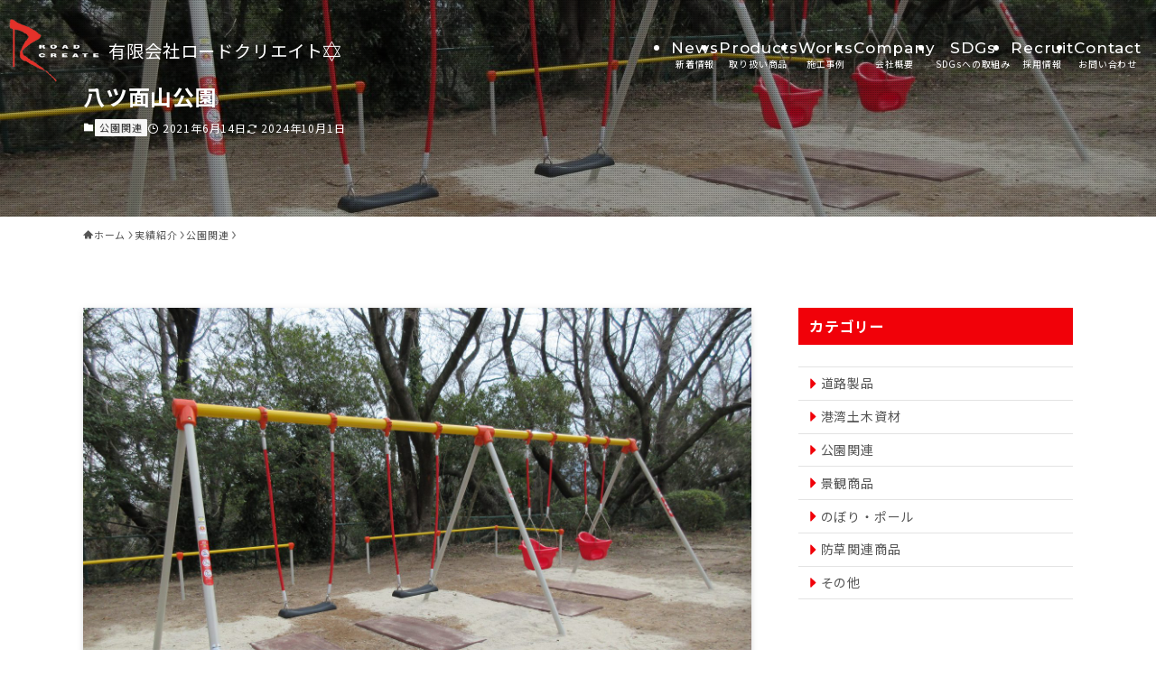

--- FILE ---
content_type: text/html; charset=UTF-8
request_url: https://road-create.com/works/%E5%85%AB%E3%83%84%E9%9D%A2%E5%B1%B1%E5%85%AC%E5%9C%92-3/
body_size: 86366
content:
<!DOCTYPE html>
<html lang="ja" data-loaded="false" data-scrolled="false" data-spmenu="closed">
<head>
<meta charset="utf-8">
<meta name="format-detection" content="telephone=no">
<meta http-equiv="X-UA-Compatible" content="IE=edge">
<meta name="viewport" content="width=device-width, viewport-fit=cover">
<title>八ツ面山公園 | 有限会社ロードクリエイト</title>
<meta name='robots' content='max-image-preview:large' />
<link rel="alternate" type="application/rss+xml" title="有限会社ロードクリエイト &raquo; フィード" href="https://road-create.com/feed/" />
<link rel="alternate" type="application/rss+xml" title="有限会社ロードクリエイト &raquo; コメントフィード" href="https://road-create.com/comments/feed/" />

<!-- SEO SIMPLE PACK 3.5.2 -->
<link rel="canonical" href="https://road-create.com/works/%e5%85%ab%e3%83%84%e9%9d%a2%e5%b1%b1%e5%85%ac%e5%9c%92-3/">
<meta property="og:locale" content="ja_JP">
<meta property="og:type" content="article">
<meta property="og:image" content="https://road-create.com/cms/wp-content/uploads/2021/06/IMG_0079-scaled.jpg">
<meta property="og:title" content="八ツ面山公園 | 有限会社ロードクリエイト">
<meta property="og:url" content="https://road-create.com/works/%e5%85%ab%e3%83%84%e9%9d%a2%e5%b1%b1%e5%85%ac%e5%9c%92-3/">
<meta property="og:site_name" content="有限会社ロードクリエイト">
<meta name="twitter:card" content="summary">
<!-- / SEO SIMPLE PACK -->

<link rel='stylesheet' id='wp-block-library-css' href='https://road-create.com/cms/wp-includes/css/dist/block-library/style.min.css?ver=6.6.4' type='text/css' media='all' />
<link rel='stylesheet' id='swell-icons-css' href='https://road-create.com/cms/wp-content/themes/swell/build/css/swell-icons.css?ver=2.12.0' type='text/css' media='all' />
<link rel='stylesheet' id='main_style-css' href='https://road-create.com/cms/wp-content/themes/swell/build/css/main.css?ver=2.12.0' type='text/css' media='all' />
<link rel='stylesheet' id='swell_blocks-css' href='https://road-create.com/cms/wp-content/themes/swell/build/css/blocks.css?ver=2.12.0' type='text/css' media='all' />
<style id='swell_custom-inline-css' type='text/css'>
:root{--swl-fz--content:4vw;--swl-letter_spacing:.05em;--swl-font_family:"Noto Sans JP", sans-serif;--swl-font_weight:400;--color_main:#f10109;--color_text:#555555;--color_link:#555555;--color_htag:#291913;--color_bg:#ffffff;--color_gradient1:#f9dad4;--color_gradient2:#f28080;--color_main_thin:rgba(255, 1, 11, 0.05 );--color_main_dark:rgba(181, 1, 7, 1 );--color_list_check:#f10109;--color_list_num:#f10109;--color_list_good:#86dd7b;--color_list_triangle:#f4e03a;--color_list_bad:#f36060;--color_faq_q:#d55656;--color_faq_a:#6599b7;--color_icon_good:#3cd250;--color_icon_good_bg:#ecffe9;--color_icon_bad:#4b73eb;--color_icon_bad_bg:#eafaff;--color_icon_info:#f578b4;--color_icon_info_bg:#fff0fa;--color_icon_announce:#ffa537;--color_icon_announce_bg:#fff5f0;--color_icon_pen:#7a7a7a;--color_icon_pen_bg:#f7f7f7;--color_icon_book:#787364;--color_icon_book_bg:#f8f6ef;--color_icon_point:#ffa639;--color_icon_check:#86d67c;--color_icon_batsu:#f36060;--color_icon_hatena:#5295cc;--color_icon_caution:#f7da38;--color_icon_memo:#84878a;--color_deep01:#e44141;--color_deep02:#3d79d5;--color_deep03:#63a84d;--color_deep04:#f09f4d;--color_pale01:#fff2f0;--color_pale02:#f3f8fd;--color_pale03:#f1f9ee;--color_pale04:#fdf9ee;--color_mark_blue:#b7e3ff;--color_mark_green:#bdf9c3;--color_mark_yellow:#fcf69f;--color_mark_orange:#ffddbc;--border01:solid 1px var(--color_main);--border02:double 4px var(--color_main);--border03:dashed 2px var(--color_border);--border04:solid 4px var(--color_gray);--card_posts_thumb_ratio:56.25%;--list_posts_thumb_ratio:61.805%;--big_posts_thumb_ratio:56.25%;--thumb_posts_thumb_ratio:61.805%;--blogcard_thumb_ratio:56.25%;--color_header_bg:#fdfdfd;--color_header_text:#555555;--color_footer_bg:#291913;--color_footer_text:#ffffff;--container_size:1096px;--article_size:1064px;--logo_size_sp:55px;--logo_size_pc:70px;--logo_size_pcfix:70px;}.swl-cell-bg[data-icon="doubleCircle"]{--cell-icon-color:#ffc977}.swl-cell-bg[data-icon="circle"]{--cell-icon-color:#94e29c}.swl-cell-bg[data-icon="triangle"]{--cell-icon-color:#eeda2f}.swl-cell-bg[data-icon="close"]{--cell-icon-color:#ec9191}.swl-cell-bg[data-icon="hatena"]{--cell-icon-color:#93c9da}.swl-cell-bg[data-icon="check"]{--cell-icon-color:#94e29c}.swl-cell-bg[data-icon="line"]{--cell-icon-color:#9b9b9b}.cap_box[data-colset="col1"]{--capbox-color:#f59b5f;--capbox-color--bg:#fff8eb}.cap_box[data-colset="col2"]{--capbox-color:#5fb9f5;--capbox-color--bg:#edf5ff}.cap_box[data-colset="col3"]{--capbox-color:#2fcd90;--capbox-color--bg:#eafaf2}.red_{--the-btn-color:#f74a4a;--the-btn-color2:#ffbc49;--the-solid-shadow: rgba(185, 56, 56, 1 )}.blue_{--the-btn-color:#338df4;--the-btn-color2:#35eaff;--the-solid-shadow: rgba(38, 106, 183, 1 )}.green_{--the-btn-color:#62d847;--the-btn-color2:#7bf7bd;--the-solid-shadow: rgba(74, 162, 53, 1 )}.is-style-btn_normal{--the-btn-radius:80px}.is-style-btn_solid{--the-btn-radius:80px}.is-style-btn_shiny{--the-btn-radius:80px}.is-style-btn_line{--the-btn-radius:80px}.post_content blockquote{padding:1.5em 2em 1.5em 3em}.post_content blockquote::before{content:"";display:block;width:5px;height:calc(100% - 3em);top:1.5em;left:1.5em;border-left:solid 1px rgba(180,180,180,.75);border-right:solid 1px rgba(180,180,180,.75);}.mark_blue{background:-webkit-linear-gradient(transparent 64%,var(--color_mark_blue) 0%);background:linear-gradient(transparent 64%,var(--color_mark_blue) 0%)}.mark_green{background:-webkit-linear-gradient(transparent 64%,var(--color_mark_green) 0%);background:linear-gradient(transparent 64%,var(--color_mark_green) 0%)}.mark_yellow{background:-webkit-linear-gradient(transparent 64%,var(--color_mark_yellow) 0%);background:linear-gradient(transparent 64%,var(--color_mark_yellow) 0%)}.mark_orange{background:-webkit-linear-gradient(transparent 64%,var(--color_mark_orange) 0%);background:linear-gradient(transparent 64%,var(--color_mark_orange) 0%)}[class*="is-style-icon_"]{color:#333;border-width:0}[class*="is-style-big_icon_"]{border-width:2px;border-style:solid}[data-col="gray"] .c-balloon__text{background:#f7f7f7;border-color:#ccc}[data-col="gray"] .c-balloon__before{border-right-color:#f7f7f7}[data-col="green"] .c-balloon__text{background:#d1f8c2;border-color:#9ddd93}[data-col="green"] .c-balloon__before{border-right-color:#d1f8c2}[data-col="blue"] .c-balloon__text{background:#e2f6ff;border-color:#93d2f0}[data-col="blue"] .c-balloon__before{border-right-color:#e2f6ff}[data-col="red"] .c-balloon__text{background:#ffebeb;border-color:#f48789}[data-col="red"] .c-balloon__before{border-right-color:#ffebeb}[data-col="yellow"] .c-balloon__text{background:#f9f7d2;border-color:#fbe593}[data-col="yellow"] .c-balloon__before{border-right-color:#f9f7d2}.-type-list2 .p-postList__body::after,.-type-big .p-postList__body::after{content: "READ MORE »";}.c-postThumb__cat{background-color:#f10109;color:#fff;background-image: repeating-linear-gradient(-45deg,rgba(255,255,255,.1),rgba(255,255,255,.1) 6px,transparent 6px,transparent 12px)}.post_content h2:where(:not([class^="swell-block-"]):not(.faq_q):not(.p-postList__title)){border-left:solid 8px var(--color_htag);padding:.75em 1em;background:-webkit-linear-gradient(135deg, transparent 25%, rgba(51, 31, 24, 0.05 ) 25%, rgba(51, 31, 24, 0.05 ) 50%, transparent 50%, transparent 75%, rgba(51, 31, 24, 0.05 ) 75%, rgba(51, 31, 24, 0.05 ));background:linear-gradient(135deg, transparent 25%, rgba(51, 31, 24, 0.05 ) 25%, rgba(51, 31, 24, 0.05 ) 50%, transparent 50%, transparent 75%, rgba(51, 31, 24, 0.05 ) 75%, rgba(51, 31, 24, 0.05 ));background-size:4px 4px}.post_content h2:where(:not([class^="swell-block-"]):not(.faq_q):not(.p-postList__title))::before{position:absolute;display:block;pointer-events:none}.post_content h3:where(:not([class^="swell-block-"]):not(.faq_q):not(.p-postList__title)){padding:0 .5em .5em}.post_content h3:where(:not([class^="swell-block-"]):not(.faq_q):not(.p-postList__title))::before{content:"";width:100%;height:2px;background: repeating-linear-gradient(90deg, var(--color_htag) 0%, var(--color_htag) 29.3%, rgba(150,150,150,.2) 29.3%, rgba(150,150,150,.2) 100%)}.post_content h4:where(:not([class^="swell-block-"]):not(.faq_q):not(.p-postList__title)){padding:0 0 0 16px;border-left:solid 2px var(--color_htag)}.l-footer__widgetArea{background:#291913}.l-footer__widgetArea{color:#ffffff}.l-header{box-shadow: 0 1px 4px rgba(0,0,0,.12)}.c-gnav a::after{background:var(--color_main);width:100%;height:2px;transform:scaleX(0)}.p-spHeadMenu .menu-item.-current{border-bottom-color:var(--color_main)}.c-gnav > li:hover > a::after,.c-gnav > .-current > a::after{transform: scaleX(1)}.c-gnav .sub-menu{color:#333;background:#fff}.l-fixHeader::before{opacity:1}.c-widget__title.-spmenu{padding:.5em .75em;border-radius:var(--swl-radius--2, 0px);background:var(--color_main);color:#fff;}.c-widget__title.-footer{padding:.5em}.c-widget__title.-footer::before{content:"";bottom:0;left:0;width:40%;z-index:1;background:var(--color_main)}.c-widget__title.-footer::after{content:"";bottom:0;left:0;width:100%;background:var(--color_border)}.c-secTitle{border-left:solid 2px var(--color_main);padding:0em .75em}.p-spMenu{color:#ffffff}.p-spMenu__inner::before{background:#291913;opacity:1}.p-spMenu__overlay{background:#000;opacity:0}[class*="page-numbers"]{color:#fff;background-color:#dedede}a{text-decoration: none}.l-topTitleArea.c-filterLayer::before{background-color:#000;opacity:0.2;content:""}@media screen and (min-width: 960px){:root{}}@media screen and (max-width: 959px){:root{}.l-header__logo{margin-right:auto}.l-header__inner{-webkit-box-pack:end;-webkit-justify-content:flex-end;justify-content:flex-end}}@media screen and (min-width: 600px){:root{--swl-fz--content:16px;}}@media screen and (max-width: 599px){:root{}}@media (min-width: 1272px) {.alignwide{left:-100px;width:calc(100% + 200px);}}@media (max-width: 1272px) {.-sidebar-off .swell-block-fullWide__inner.l-container .alignwide{left:0px;width:100%;}}.l-fixHeader .l-fixHeader__gnav{order:0}[data-scrolled=true] .l-fixHeader[data-ready]{opacity:1;-webkit-transform:translateY(0)!important;transform:translateY(0)!important;visibility:visible}.-body-solid .l-fixHeader{box-shadow:0 2px 4px var(--swl-color_shadow)}.l-fixHeader__inner{align-items:stretch;color:var(--color_header_text);display:flex;padding-bottom:0;padding-top:0;position:relative;z-index:1}.l-fixHeader__logo{align-items:center;display:flex;line-height:1;margin-right:24px;order:0;padding:16px 0}.is-style-btn_normal a,.is-style-btn_shiny a{box-shadow:var(--swl-btn_shadow)}.c-shareBtns__btn,.is-style-balloon>.c-tabList .c-tabList__button,.p-snsCta,[class*=page-numbers]{box-shadow:var(--swl-box_shadow)}.p-articleThumb__img,.p-articleThumb__youtube{box-shadow:var(--swl-img_shadow)}.p-pickupBanners__item .c-bannerLink,.p-postList__thumb{box-shadow:0 2px 8px rgba(0,0,0,.1),0 4px 4px -4px rgba(0,0,0,.1)}.p-postList.-w-ranking li:before{background-image:repeating-linear-gradient(-45deg,hsla(0,0%,100%,.1),hsla(0,0%,100%,.1) 6px,transparent 0,transparent 12px);box-shadow:1px 1px 4px rgba(0,0,0,.2)}@media (min-width:960px){.-series .l-header__inner{align-items:stretch;display:flex}.-series .l-header__logo{align-items:center;display:flex;flex-wrap:wrap;margin-right:24px;padding:16px 0}.-series .l-header__logo .c-catchphrase{font-size:13px;padding:4px 0}.-series .c-headLogo{margin-right:16px}.-series-right .l-header__inner{justify-content:space-between}.-series-right .c-gnavWrap{margin-left:auto}.-series-right .w-header{margin-left:12px}.-series-left .w-header{margin-left:auto}}@media (min-width:960px) and (min-width:600px){.-series .c-headLogo{max-width:400px}}.c-gnav .sub-menu a:before,.c-listMenu a:before{-webkit-font-smoothing:antialiased;-moz-osx-font-smoothing:grayscale;font-family:icomoon!important;font-style:normal;font-variant:normal;font-weight:400;line-height:1;text-transform:none}.c-submenuToggleBtn{display:none}.c-listMenu a{padding:.75em 1em .75em 1.5em;transition:padding .25s}.c-listMenu a:hover{padding-left:1.75em;padding-right:.75em}.c-gnav .sub-menu a:before,.c-listMenu a:before{color:inherit;content:"\e921";display:inline-block;left:2px;position:absolute;top:50%;-webkit-transform:translateY(-50%);transform:translateY(-50%);vertical-align:middle}.widget_categories>ul>.cat-item>a,.wp-block-categories-list>li>a{padding-left:1.75em}.c-listMenu .children,.c-listMenu .sub-menu{margin:0}.c-listMenu .children a,.c-listMenu .sub-menu a{font-size:.9em;padding-left:2.5em}.c-listMenu .children a:before,.c-listMenu .sub-menu a:before{left:1em}.c-listMenu .children a:hover,.c-listMenu .sub-menu a:hover{padding-left:2.75em}.c-listMenu .children ul a,.c-listMenu .sub-menu ul a{padding-left:3.25em}.c-listMenu .children ul a:before,.c-listMenu .sub-menu ul a:before{left:1.75em}.c-listMenu .children ul a:hover,.c-listMenu .sub-menu ul a:hover{padding-left:3.5em}.c-gnav li:hover>.sub-menu{opacity:1;visibility:visible}.c-gnav .sub-menu:before{background:inherit;content:"";height:100%;left:0;position:absolute;top:0;width:100%;z-index:0}.c-gnav .sub-menu .sub-menu{left:100%;top:0;z-index:-1}.c-gnav .sub-menu a{padding-left:2em}.c-gnav .sub-menu a:before{left:.5em}.c-gnav .sub-menu a:hover .ttl{left:4px}:root{--color_content_bg:var(--color_bg);}.c-widget__title.-side{padding:.5em .75em;border-radius:var(--swl-radius--2, 0px);background:var(--color_main);color:#fff;}.c-shareBtns__item:not(:last-child){margin-right:4px}.c-shareBtns__btn{padding:8px 0}@media screen and (min-width: 960px){:root{}.single .c-postTitle__date{display:none}}@media screen and (max-width: 959px){:root{}.single .c-postTitle__date{display:none}}@media screen and (min-width: 600px){:root{}}@media screen and (max-width: 599px){:root{}}.swell-block-fullWide__inner.l-container{--swl-fw_inner_pad:var(--swl-pad_container,0px)}@media (min-width:960px){.-sidebar-on .l-content .alignfull,.-sidebar-on .l-content .alignwide{left:-16px;width:calc(100% + 32px)}.swell-block-fullWide__inner.l-article{--swl-fw_inner_pad:var(--swl-pad_post_content,0px)}.-sidebar-on .swell-block-fullWide__inner .alignwide{left:0;width:100%}.-sidebar-on .swell-block-fullWide__inner .alignfull{left:calc(0px - var(--swl-fw_inner_pad, 0))!important;margin-left:0!important;margin-right:0!important;width:calc(100% + var(--swl-fw_inner_pad, 0)*2)!important}}.p-relatedPosts .p-postList__item{margin-bottom:1.5em}.p-relatedPosts .p-postList__times,.p-relatedPosts .p-postList__times>:last-child{margin-right:0}@media (min-width:600px){.p-relatedPosts .p-postList__item{width:33.33333%}}@media screen and (min-width:600px) and (max-width:1239px){.p-relatedPosts .p-postList__item:nth-child(7),.p-relatedPosts .p-postList__item:nth-child(8){display:none}}@media screen and (min-width:1240px){.p-relatedPosts .p-postList__item{width:25%}}.l-topTitleArea{align-items:center;display:flex;margin:0;min-height:11em;overflow:hidden;padding:1.5em 0;position:relative;width:100%}.l-topTitleArea .u-thin{opacity:1}.l-topTitleArea .c-postTitle__date{border-color:#fff}.l-topTitleArea .c-categoryList,.l-topTitleArea .c-tagList{color:#fff}.l-topTitleArea .c-categoryList__link,.l-topTitleArea .c-tagList__link{background:none;color:#fff}.l-topTitleArea .c-categoryList__link{border:1px solid #fff}.l-topTitleArea .c-tagList__link{border-bottom:1px solid #fff;border-radius:0;padding:4px .25em}.l-topTitleArea__body{color:#fff;position:relative;text-shadow:1px 1px 0 rgba(0,0,0,.1);width:100%;z-index:3}@media (min-width:600px){.l-topTitleArea{min-height:240px;padding:1em 0}}.-index-off .p-toc,.swell-toc-placeholder:empty{display:none}.p-toc.-modal{height:100%;margin:0;overflow-y:auto;padding:0}#main_content .p-toc{border-radius:var(--swl-radius--2,0);margin:4em auto;max-width:800px}#sidebar .p-toc{margin-top:-.5em}.p-toc .__pn:before{content:none!important;counter-increment:none}.p-toc .__prev{margin:0 0 1em}.p-toc .__next{margin:1em 0 0}.p-toc.is-omitted:not([data-omit=ct]) [data-level="2"] .p-toc__childList{height:0;margin-bottom:-.5em;visibility:hidden}.p-toc.is-omitted:not([data-omit=nest]){position:relative}.p-toc.is-omitted:not([data-omit=nest]):before{background:linear-gradient(hsla(0,0%,100%,0),var(--color_bg));bottom:5em;content:"";height:4em;left:0;opacity:.75;pointer-events:none;position:absolute;width:100%;z-index:1}.p-toc.is-omitted:not([data-omit=nest]):after{background:var(--color_bg);bottom:0;content:"";height:5em;left:0;opacity:.75;position:absolute;width:100%;z-index:1}.p-toc.is-omitted:not([data-omit=nest]) .__next,.p-toc.is-omitted:not([data-omit=nest]) [data-omit="1"]{display:none}.p-toc .p-toc__expandBtn{background-color:#f7f7f7;border:rgba(0,0,0,.2);border-radius:5em;box-shadow:0 0 0 1px #bbb;color:#333;display:block;font-size:14px;line-height:1.5;margin:.75em auto 0;min-width:6em;padding:.5em 1em;position:relative;transition:box-shadow .25s;z-index:2}.p-toc[data-omit=nest] .p-toc__expandBtn{display:inline-block;font-size:13px;margin:0 0 0 1.25em;padding:.5em .75em}.p-toc:not([data-omit=nest]) .p-toc__expandBtn:after,.p-toc:not([data-omit=nest]) .p-toc__expandBtn:before{border-top-color:inherit;border-top-style:dotted;border-top-width:3px;content:"";display:block;height:1px;position:absolute;top:calc(50% - 1px);transition:border-color .25s;width:100%;width:22px}.p-toc:not([data-omit=nest]) .p-toc__expandBtn:before{right:calc(100% + 1em)}.p-toc:not([data-omit=nest]) .p-toc__expandBtn:after{left:calc(100% + 1em)}.p-toc.is-expanded .p-toc__expandBtn{border-color:transparent}.p-toc__ttl{display:block;font-size:1.2em;line-height:1;position:relative;text-align:center}.p-toc__ttl:before{content:"\e918";display:inline-block;font-family:icomoon;margin-right:.5em;padding-bottom:2px;vertical-align:middle}#index_modal .p-toc__ttl{margin-bottom:.5em}.p-toc__list li{line-height:1.6}.p-toc__list>li+li{margin-top:.5em}.p-toc__list .p-toc__childList{padding-left:.5em}.p-toc__list [data-level="3"]{font-size:.9em}.p-toc__list .mininote{display:none}.post_content .p-toc__list{padding-left:0}#sidebar .p-toc__list{margin-bottom:0}#sidebar .p-toc__list .p-toc__childList{padding-left:0}.p-toc__link{color:inherit;font-size:inherit;text-decoration:none}.p-toc__link:hover{opacity:.8}.p-toc.-double{background:var(--color_gray);background:linear-gradient(-45deg,transparent 25%,var(--color_gray) 25%,var(--color_gray) 50%,transparent 50%,transparent 75%,var(--color_gray) 75%,var(--color_gray));background-clip:padding-box;background-size:4px 4px;border-bottom:4px double var(--color_border);border-top:4px double var(--color_border);padding:1.5em 1em 1em}.p-toc.-double .p-toc__ttl{margin-bottom:.75em}@media (min-width:960px){#main_content .p-toc{width:92%}}@media (hover:hover){.p-toc .p-toc__expandBtn:hover{border-color:transparent;box-shadow:0 0 0 2px currentcolor}}@media (min-width:600px){.p-toc.-double{padding:2em}}.p-pnLinks{align-items:stretch;display:flex;justify-content:space-between;margin:2em 0}.p-pnLinks__item{font-size:3vw;position:relative;width:49%}.p-pnLinks__item:before{content:"";display:block;height:.5em;pointer-events:none;position:absolute;top:50%;width:.5em;z-index:1}.p-pnLinks__item.-prev:before{border-bottom:1px solid;border-left:1px solid;left:.35em;-webkit-transform:rotate(45deg) translateY(-50%);transform:rotate(45deg) translateY(-50%)}.p-pnLinks__item.-prev .p-pnLinks__thumb{margin-right:8px}.p-pnLinks__item.-next .p-pnLinks__link{justify-content:flex-end}.p-pnLinks__item.-next:before{border-bottom:1px solid;border-right:1px solid;right:.35em;-webkit-transform:rotate(-45deg) translateY(-50%);transform:rotate(-45deg) translateY(-50%)}.p-pnLinks__item.-next .p-pnLinks__thumb{margin-left:8px;order:2}.p-pnLinks__item.-next:first-child{margin-left:auto}.p-pnLinks__link{align-items:center;border-radius:var(--swl-radius--2,0);color:inherit;display:flex;height:100%;line-height:1.4;min-height:4em;padding:.6em 1em .5em;position:relative;text-decoration:none;transition:box-shadow .25s;width:100%}.p-pnLinks__thumb{border-radius:var(--swl-radius--4,0);height:32px;-o-object-fit:cover;object-fit:cover;width:48px}.p-pnLinks .-prev .p-pnLinks__link{border-left:1.25em solid var(--color_main)}.p-pnLinks .-prev:before{color:#fff}.p-pnLinks .-next .p-pnLinks__link{border-right:1.25em solid var(--color_main)}.p-pnLinks .-next:before{color:#fff}@media not all and (min-width:960px){.p-pnLinks.-thumb-on{display:block}.p-pnLinks.-thumb-on .p-pnLinks__item{width:100%}}@media (min-width:600px){.p-pnLinks__item{font-size:13px}.p-pnLinks__thumb{height:48px;width:72px}.p-pnLinks__title{transition:-webkit-transform .25s;transition:transform .25s;transition:transform .25s,-webkit-transform .25s}.-prev>.p-pnLinks__link:hover .p-pnLinks__title{-webkit-transform:translateX(4px);transform:translateX(4px)}.-next>.p-pnLinks__link:hover .p-pnLinks__title{-webkit-transform:translateX(-4px);transform:translateX(-4px)}.p-pnLinks .-prev .p-pnLinks__link:hover{box-shadow:1px 1px 2px var(--swl-color_shadow)}.p-pnLinks .-next .p-pnLinks__link:hover{box-shadow:-1px 1px 2px var(--swl-color_shadow)}}
</style>
<link rel='stylesheet' id='swell-parts/footer-css' href='https://road-create.com/cms/wp-content/themes/swell/build/css/modules/parts/footer.css?ver=2.12.0' type='text/css' media='all' />
<link rel='stylesheet' id='swell-page/single-css' href='https://road-create.com/cms/wp-content/themes/swell/build/css/modules/page/single.css?ver=2.12.0' type='text/css' media='all' />
<style id='classic-theme-styles-inline-css' type='text/css'>
/*! This file is auto-generated */
.wp-block-button__link{color:#fff;background-color:#32373c;border-radius:9999px;box-shadow:none;text-decoration:none;padding:calc(.667em + 2px) calc(1.333em + 2px);font-size:1.125em}.wp-block-file__button{background:#32373c;color:#fff;text-decoration:none}
</style>
<style id='global-styles-inline-css' type='text/css'>
:root{--wp--preset--aspect-ratio--square: 1;--wp--preset--aspect-ratio--4-3: 4/3;--wp--preset--aspect-ratio--3-4: 3/4;--wp--preset--aspect-ratio--3-2: 3/2;--wp--preset--aspect-ratio--2-3: 2/3;--wp--preset--aspect-ratio--16-9: 16/9;--wp--preset--aspect-ratio--9-16: 9/16;--wp--preset--color--black: #000;--wp--preset--color--cyan-bluish-gray: #abb8c3;--wp--preset--color--white: #fff;--wp--preset--color--pale-pink: #f78da7;--wp--preset--color--vivid-red: #cf2e2e;--wp--preset--color--luminous-vivid-orange: #ff6900;--wp--preset--color--luminous-vivid-amber: #fcb900;--wp--preset--color--light-green-cyan: #7bdcb5;--wp--preset--color--vivid-green-cyan: #00d084;--wp--preset--color--pale-cyan-blue: #8ed1fc;--wp--preset--color--vivid-cyan-blue: #0693e3;--wp--preset--color--vivid-purple: #9b51e0;--wp--preset--color--swl-main: var(--color_main);--wp--preset--color--swl-main-thin: var(--color_main_thin);--wp--preset--color--swl-gray: var(--color_gray);--wp--preset--color--swl-deep-01: var(--color_deep01);--wp--preset--color--swl-deep-02: var(--color_deep02);--wp--preset--color--swl-deep-03: var(--color_deep03);--wp--preset--color--swl-deep-04: var(--color_deep04);--wp--preset--color--swl-pale-01: var(--color_pale01);--wp--preset--color--swl-pale-02: var(--color_pale02);--wp--preset--color--swl-pale-03: var(--color_pale03);--wp--preset--color--swl-pale-04: var(--color_pale04);--wp--preset--gradient--vivid-cyan-blue-to-vivid-purple: linear-gradient(135deg,rgba(6,147,227,1) 0%,rgb(155,81,224) 100%);--wp--preset--gradient--light-green-cyan-to-vivid-green-cyan: linear-gradient(135deg,rgb(122,220,180) 0%,rgb(0,208,130) 100%);--wp--preset--gradient--luminous-vivid-amber-to-luminous-vivid-orange: linear-gradient(135deg,rgba(252,185,0,1) 0%,rgba(255,105,0,1) 100%);--wp--preset--gradient--luminous-vivid-orange-to-vivid-red: linear-gradient(135deg,rgba(255,105,0,1) 0%,rgb(207,46,46) 100%);--wp--preset--gradient--very-light-gray-to-cyan-bluish-gray: linear-gradient(135deg,rgb(238,238,238) 0%,rgb(169,184,195) 100%);--wp--preset--gradient--cool-to-warm-spectrum: linear-gradient(135deg,rgb(74,234,220) 0%,rgb(151,120,209) 20%,rgb(207,42,186) 40%,rgb(238,44,130) 60%,rgb(251,105,98) 80%,rgb(254,248,76) 100%);--wp--preset--gradient--blush-light-purple: linear-gradient(135deg,rgb(255,206,236) 0%,rgb(152,150,240) 100%);--wp--preset--gradient--blush-bordeaux: linear-gradient(135deg,rgb(254,205,165) 0%,rgb(254,45,45) 50%,rgb(107,0,62) 100%);--wp--preset--gradient--luminous-dusk: linear-gradient(135deg,rgb(255,203,112) 0%,rgb(199,81,192) 50%,rgb(65,88,208) 100%);--wp--preset--gradient--pale-ocean: linear-gradient(135deg,rgb(255,245,203) 0%,rgb(182,227,212) 50%,rgb(51,167,181) 100%);--wp--preset--gradient--electric-grass: linear-gradient(135deg,rgb(202,248,128) 0%,rgb(113,206,126) 100%);--wp--preset--gradient--midnight: linear-gradient(135deg,rgb(2,3,129) 0%,rgb(40,116,252) 100%);--wp--preset--font-size--small: 0.9em;--wp--preset--font-size--medium: 1.1em;--wp--preset--font-size--large: 1.25em;--wp--preset--font-size--x-large: 42px;--wp--preset--font-size--xs: 0.75em;--wp--preset--font-size--huge: 1.6em;--wp--preset--spacing--20: 0.44rem;--wp--preset--spacing--30: 0.67rem;--wp--preset--spacing--40: 1rem;--wp--preset--spacing--50: 1.5rem;--wp--preset--spacing--60: 2.25rem;--wp--preset--spacing--70: 3.38rem;--wp--preset--spacing--80: 5.06rem;--wp--preset--shadow--natural: 6px 6px 9px rgba(0, 0, 0, 0.2);--wp--preset--shadow--deep: 12px 12px 50px rgba(0, 0, 0, 0.4);--wp--preset--shadow--sharp: 6px 6px 0px rgba(0, 0, 0, 0.2);--wp--preset--shadow--outlined: 6px 6px 0px -3px rgba(255, 255, 255, 1), 6px 6px rgba(0, 0, 0, 1);--wp--preset--shadow--crisp: 6px 6px 0px rgba(0, 0, 0, 1);}:where(.is-layout-flex){gap: 0.5em;}:where(.is-layout-grid){gap: 0.5em;}body .is-layout-flex{display: flex;}.is-layout-flex{flex-wrap: wrap;align-items: center;}.is-layout-flex > :is(*, div){margin: 0;}body .is-layout-grid{display: grid;}.is-layout-grid > :is(*, div){margin: 0;}:where(.wp-block-columns.is-layout-flex){gap: 2em;}:where(.wp-block-columns.is-layout-grid){gap: 2em;}:where(.wp-block-post-template.is-layout-flex){gap: 1.25em;}:where(.wp-block-post-template.is-layout-grid){gap: 1.25em;}.has-black-color{color: var(--wp--preset--color--black) !important;}.has-cyan-bluish-gray-color{color: var(--wp--preset--color--cyan-bluish-gray) !important;}.has-white-color{color: var(--wp--preset--color--white) !important;}.has-pale-pink-color{color: var(--wp--preset--color--pale-pink) !important;}.has-vivid-red-color{color: var(--wp--preset--color--vivid-red) !important;}.has-luminous-vivid-orange-color{color: var(--wp--preset--color--luminous-vivid-orange) !important;}.has-luminous-vivid-amber-color{color: var(--wp--preset--color--luminous-vivid-amber) !important;}.has-light-green-cyan-color{color: var(--wp--preset--color--light-green-cyan) !important;}.has-vivid-green-cyan-color{color: var(--wp--preset--color--vivid-green-cyan) !important;}.has-pale-cyan-blue-color{color: var(--wp--preset--color--pale-cyan-blue) !important;}.has-vivid-cyan-blue-color{color: var(--wp--preset--color--vivid-cyan-blue) !important;}.has-vivid-purple-color{color: var(--wp--preset--color--vivid-purple) !important;}.has-black-background-color{background-color: var(--wp--preset--color--black) !important;}.has-cyan-bluish-gray-background-color{background-color: var(--wp--preset--color--cyan-bluish-gray) !important;}.has-white-background-color{background-color: var(--wp--preset--color--white) !important;}.has-pale-pink-background-color{background-color: var(--wp--preset--color--pale-pink) !important;}.has-vivid-red-background-color{background-color: var(--wp--preset--color--vivid-red) !important;}.has-luminous-vivid-orange-background-color{background-color: var(--wp--preset--color--luminous-vivid-orange) !important;}.has-luminous-vivid-amber-background-color{background-color: var(--wp--preset--color--luminous-vivid-amber) !important;}.has-light-green-cyan-background-color{background-color: var(--wp--preset--color--light-green-cyan) !important;}.has-vivid-green-cyan-background-color{background-color: var(--wp--preset--color--vivid-green-cyan) !important;}.has-pale-cyan-blue-background-color{background-color: var(--wp--preset--color--pale-cyan-blue) !important;}.has-vivid-cyan-blue-background-color{background-color: var(--wp--preset--color--vivid-cyan-blue) !important;}.has-vivid-purple-background-color{background-color: var(--wp--preset--color--vivid-purple) !important;}.has-black-border-color{border-color: var(--wp--preset--color--black) !important;}.has-cyan-bluish-gray-border-color{border-color: var(--wp--preset--color--cyan-bluish-gray) !important;}.has-white-border-color{border-color: var(--wp--preset--color--white) !important;}.has-pale-pink-border-color{border-color: var(--wp--preset--color--pale-pink) !important;}.has-vivid-red-border-color{border-color: var(--wp--preset--color--vivid-red) !important;}.has-luminous-vivid-orange-border-color{border-color: var(--wp--preset--color--luminous-vivid-orange) !important;}.has-luminous-vivid-amber-border-color{border-color: var(--wp--preset--color--luminous-vivid-amber) !important;}.has-light-green-cyan-border-color{border-color: var(--wp--preset--color--light-green-cyan) !important;}.has-vivid-green-cyan-border-color{border-color: var(--wp--preset--color--vivid-green-cyan) !important;}.has-pale-cyan-blue-border-color{border-color: var(--wp--preset--color--pale-cyan-blue) !important;}.has-vivid-cyan-blue-border-color{border-color: var(--wp--preset--color--vivid-cyan-blue) !important;}.has-vivid-purple-border-color{border-color: var(--wp--preset--color--vivid-purple) !important;}.has-vivid-cyan-blue-to-vivid-purple-gradient-background{background: var(--wp--preset--gradient--vivid-cyan-blue-to-vivid-purple) !important;}.has-light-green-cyan-to-vivid-green-cyan-gradient-background{background: var(--wp--preset--gradient--light-green-cyan-to-vivid-green-cyan) !important;}.has-luminous-vivid-amber-to-luminous-vivid-orange-gradient-background{background: var(--wp--preset--gradient--luminous-vivid-amber-to-luminous-vivid-orange) !important;}.has-luminous-vivid-orange-to-vivid-red-gradient-background{background: var(--wp--preset--gradient--luminous-vivid-orange-to-vivid-red) !important;}.has-very-light-gray-to-cyan-bluish-gray-gradient-background{background: var(--wp--preset--gradient--very-light-gray-to-cyan-bluish-gray) !important;}.has-cool-to-warm-spectrum-gradient-background{background: var(--wp--preset--gradient--cool-to-warm-spectrum) !important;}.has-blush-light-purple-gradient-background{background: var(--wp--preset--gradient--blush-light-purple) !important;}.has-blush-bordeaux-gradient-background{background: var(--wp--preset--gradient--blush-bordeaux) !important;}.has-luminous-dusk-gradient-background{background: var(--wp--preset--gradient--luminous-dusk) !important;}.has-pale-ocean-gradient-background{background: var(--wp--preset--gradient--pale-ocean) !important;}.has-electric-grass-gradient-background{background: var(--wp--preset--gradient--electric-grass) !important;}.has-midnight-gradient-background{background: var(--wp--preset--gradient--midnight) !important;}.has-small-font-size{font-size: var(--wp--preset--font-size--small) !important;}.has-medium-font-size{font-size: var(--wp--preset--font-size--medium) !important;}.has-large-font-size{font-size: var(--wp--preset--font-size--large) !important;}.has-x-large-font-size{font-size: var(--wp--preset--font-size--x-large) !important;}
:where(.wp-block-post-template.is-layout-flex){gap: 1.25em;}:where(.wp-block-post-template.is-layout-grid){gap: 1.25em;}
:where(.wp-block-columns.is-layout-flex){gap: 2em;}:where(.wp-block-columns.is-layout-grid){gap: 2em;}
:root :where(.wp-block-pullquote){font-size: 1.5em;line-height: 1.6;}
</style>
<link rel='stylesheet' id='contact-form-7-css' href='https://road-create.com/cms/wp-content/plugins/contact-form-7/includes/css/styles.css?ver=6.0' type='text/css' media='all' />
<link rel='stylesheet' id='child_style-css' href='https://road-create.com/cms/wp-content/themes/swell_child/style.css?ver=2024082725906' type='text/css' media='all' />
<link rel='stylesheet' id='child_style02-css' href='https://road-create.com/cms/wp-content/themes/swell_child/assets/css/style.css?ver=20240917112450' type='text/css' media='all' />

<link href="https://fonts.googleapis.com/css?family=Noto+Sans+JP:400,700&#038;display=swap" rel="stylesheet">
<noscript><link href="https://road-create.com/cms/wp-content/themes/swell/build/css/noscript.css" rel="stylesheet"></noscript>
<link rel="https://api.w.org/" href="https://road-create.com/wp-json/" /><link rel='shortlink' href='https://road-create.com/?p=286' />
<link rel="icon" href="https://road-create.com/cms/wp-content/uploads/2024/08/cropped-favicon-32x32.webp" sizes="32x32" />
<link rel="icon" href="https://road-create.com/cms/wp-content/uploads/2024/08/cropped-favicon-192x192.webp" sizes="192x192" />
<link rel="apple-touch-icon" href="https://road-create.com/cms/wp-content/uploads/2024/08/cropped-favicon-180x180.webp" />
<meta name="msapplication-TileImage" content="https://road-create.com/cms/wp-content/uploads/2024/08/cropped-favicon-270x270.webp" />
		<style type="text/css" id="wp-custom-css">
			/* =======================
共通
======================= */
.ff-en {
	font-family: "Montserrat", "Noto Sans JP", sans-serif, sans-serif !important;
  font-weight: 600;
}


/* =======================
固定ヘッダー
======================= */
header .l-container, .l-fixHeader .l-container {
	max-width: none;
}
.c-headLogo {
	display: flex;
	align-items: center;
}
.c-headLogo::before {
	content: "有限会社ロードクリエイト";
	font-size: clamp(14px, 1.5vw, 20px);
	font-weight: 500;
	order: 2;
	padding-left: 5px;
}

.c-headLogo {
	margin-right: 0 !important;
}
.c-headLogo::after {
	content: "";
	width: clamp(15px, 1.5vw,21px);
	height: 25px;
	background: url(https://road-create.com/cms/wp-content/uploads/2024/09/motif.png) no-repeat center/contain;
	order: 3;
}
.c-headLogo::before  {
	color: #fff;
}
.l-fixHeader .c-headLogo::before {
	color: #555555;
}
.l-fixHeader .c-headLogo::after {
	background-image: url(https://road-create.com/cms/wp-content/uploads/2024/09/motif-black.png);
}
#header {
	position: absolute;
	top: 0;
	left: 0;
	width: 100%;
	box-shadow: none;
}
.l-header {
	background: none;
}
.l-fixHeader:before {
	background: rgb(255 255 255 / 85%);
}
.l-fixHeader__logo {
	padding: 0;
}
.l-fixHeader .l-fixHeader__inner {
	align-items: center;
	padding: 10px 20px;
}
.-series .l-header__inner, .l-fixHeader .l-fixHeader__inner {
	align-items: center;
	padding: 5px 16px 5px 8px;
}

.l-header__logo {
	padding: 0;
	margin-right: 10px;
}
.c-gnav {
	align-items: center;
	column-gap: clamp(10px, 1.5vw, 30px);
}
.l-header .c-gnav {
	color: #fff;
}
.c-gnav>.menu-item>a {
	padding: 0;
}
.c-gnav>.menu-item>a .ttl, .c-spnav a {
	font-weight: 500;
	font-size: 17px;
	letter-spacing: 0.05em;
}
.c-gnav>.menu-item>a .ttl {
	font-family:  "Montserrat", "Noto Sans JP", sans-serif, sans-serif !important;
}
:is(.l-header, .l-fixHeader) .nav-contact {
	color: #fff;
}
:is(.l-header, .l-fixHeader) .nav-contact a {
	background: linear-gradient(-45deg, #F10109 10%, #EB656A 40%, #F10109 50%, #EB656A 100%);
	background-size: 200% 100%;
	border-radius: 2em;
	padding: 0.8em 3em !important;
	line-height: 1;
	display: inline-block;
	box-shadow: 0 0px 6px rgb(0 0 0 /16%);
	transition: all ease .3s;
}
:is(.l-header, .l-fixHeader) .nav-contact:hover a {
	background-position: 100% 0;
	box-shadow: 0 0 8px rgba(0, 0, 0, 0.5);
}

.c-gnav>.menu-item>a:after {
	background: #fff;
	bottom: -10px;
}
.c-gnav > li:not(.nav-contact):hover > a, .c-gnav > .-current > a {
	background: none;
}
.c-gnav > .nav-contact.-current > a {
	background: linear-gradient(-45deg, #F10109 10%, #EB656A 40%, #F10109 50%, #EB656A 100%);
	background-size: 200% 100%;
}
.c-gnav > .nav-contact.-current:hover > a {
	color: #fff !important;
}
.c-gnav>.menu-item.nav-contact>a:after {
	content: none;
}
.c-gnav>.menu-item>.sub-menu {
	left: 0;
	top: 130%;
	transform: none;
}
.c-gnav .sub-menu {
	background: #ffffff9E;
	width: 13em;
}
.c-gnav .sub-menu .ttl {
	font-size: 13px;
	font-weight: 600;
	color: #555555;
}
.c-gnav .sub-menu a {
	padding-block: 4px;
}
.c-gnav .sub-menu a:hover {
	background: #00000014;
}
.l-topTitleArea {
	padding-block: 180px 120px;
}
@media not all and (min-width: 960px) {
	.l-header[data-spfix="1"] {
		position: fixed;
		top: 0;
	}
	.l-header {
		transition: 1s;
	}
}
@media screen and (max-width: 960px) {
	#header {
		position: fixed;
	}
	.-series .l-header__inner, .l-fixHeader .l-fixHeader__inner {
		padding: 0;
	}
	.c-headLogo::before, .c-headLogo::after {
		content: none;
	}
	.home header {
		display: block;
	}
	.l-header__logo {
		margin-right: auto;
	}
	.l-header.header-bg {
		background: #EED7E2CC;
	}
	.l-header__inner, .l-fixHeader__inner {
		height: auto;
	}
	.c-headLogo__link {
		display: flex !important;
		align-items: center;
		padding: 5px 8px !important;
	}
	.l-topTitleArea {
    padding-block: 100px 60px;
	}
}

/* =======================
ハンバーガーメニュー
======================= */

.p-spMenu__body {
	padding: 15px;
}
.c-iconBtn {
	background: #F10109;
	width: 100%;
	height: 100%;
}
.c-iconBtn__icon {
	font-size: 20px;
}
.c-iconBtn__icon:before {
	color: #fff;
}
.l-header__menuBtn {
	position: fixed;
	width: 55px;
  height: 55px;
  top: 0;
  right: 0;
}
.-right .p-spMenu__closeBtn {
	top: 0px;
	right: 0px;
	width: 55px;
	height: 55px;
}
.c-widget__title.-spmenu {
	display: none;
}

.c-listMenu a {
	padding: 0.5em 0;
	transition: 0.3s;
}
.c-listMenu a:hover {
	background: none;
	padding-left: 0;
	padding-right: 0;
}
.c-listMenu a:before {
	content: none;
}
.c-spnav a {
	border: none;
}
.c-listMenu.c-listMenu > li {
	border-top: 1px solid #FFFFFF33;
}
.c-listMenu.c-listMenu > li:first-of-type {
	border-top: none;
}
.c-spnav.c-listMenu {
	display: flex;
	flex-direction: column;
}
.c-spnav.c-listMenu a {
	font-size: 22px;
	font-family:  "Montserrat", "Noto Sans JP", sans-serif, sans-serif !important;
}
.c-smallNavTitle {
	opacity: 1;
	font-weight: 500;
}
.c-listMenu .sub-menu .menu-item:last-of-type {
	padding-bottom: 11px;
}
.c-listMenu .sub-menu a {
	padding-left: 15px;
	font-size: 14px;
	font-family: "游ゴシック体", "Yu Gothic", YuGothic, "Hiragino Kaku Gothic ProN", "Hiragino Sans", Meiryo, sans-serif;
	font-weight: 500;
	display: flex;
	align-items: center;
	column-gap: 7px;
}
.c-listMenu .sub-menu a::before {
	content: "";
	width: 10px;
	height: 1px;
	background: #ffffff;
	position: static;
}

.c-listMenu .sub-menu a:hover {
	padding-left: 15px;
}
.p-spMenu__overlay {
	opacity: 0;
}
.-right .p-spMenu__inner {
	transform: none;
	opacity: 0;
	visibility: hidden;
	transition: 1s;
	width: 100%;
	height: 100%;
	top: 50%;
	left: 50%;
	transform: translate(-50%, -52%);
}
[data-spmenu=opened] .p-spMenu__inner {
	opacity: 1;
	visibility: visible;
	transform: translate(-50%, -50%);
}
.c-listMenu.c-listMenu > li.nav-logo {
	margin-top: 20px;
	border: none;
	max-width: 280px;
}
/* =======================
 * フッター
======================= */
.w-beforeFooter {
	margin: 0;
	/*height: 0;*/
}
.l-footer {
	padding: 30px 0px 20px;
	font-weight: 600;
}
.w-footer.-col3 {
	display: grid;
	grid-template-columns: 1fr 2fr;
	column-gap: 20px;
}
#media_image-2 {
	width: 120px;
}
footer #text-2 {
	display: flex;
	column-gap: 3px;
	align-items: center;
	font-size: 20px;
}
footer #text-2::after {
		content: "";
	height: 25px;
	width: 21px;
	background: url(https://road-create.com/cms/wp-content/uploads/2024/09/motif.png) no-repeat center/contain;
}
.w-footer__box:nth-of-type(2) {
	display: grid;
	grid-template-rows: max-content 1fr;
	grid-template-columns: repeat(2, 1fr);
	row-gap: 30px;
}
#nav_menu-4 {
	grid-row: 1 / 3;
}
#menu-footer-nav {
	display: flex;
	flex-direction: column;
	flex-wrap: wrap;
}
#menu-footer-nav .sub-menu a {
	padding-left: 20px;
	color: #D1D1D1;
}
#menu-footer-nav .sub-menu a::before {
	content: "";
	width: 5px;
	height: 1px;
	background: #D1D1D1;
	position: absolute;
	top: 50%;
	transform: translatey(-50%);
	left: 10px;
}
.c-listMenu a {
	border: none;
}
#media_image-4, #media_image-3 {
	margin-top: 0;
}

.w-footer__box:last-of-type {
	grid-column: 1 / 3;
	font-size: 12px;
	text-align: center;
	margin-top: 70px;
}
.l-footer__widgetArea {
	padding-bottom: 5px;
}
.l-footer .copyright {
	font-size: 11px;
	font-weight: 500;
}
.l-footer__foot {
	padding-top: 0;
}
@media screen and (max-width: 768px) {
	footer .c-widget+.c-widget {
		margin-top: 1em;
	}
	.w-footer__box+.w-footer__box {
		margin-top: 0;
	}
	.w-footer.-col3 {
		grid-template-columns: 1fr;
	}
	.w-footer__box:nth-of-type(2) {
		grid-template-columns: 1fr;
	}
	.w-footer__box:last-of-type {
		grid-column: auto;
		margin-top: 0;
	}
}
/* =======================
 * コンタクトフォーム
======================= */
@media screen and (max-width: 768px) {
    table.form-group {
        width: 100%;
    }
    th, td {
        width: auto; /* 各セルの幅を自動調整 */
        display: block; /* モバイルでは縦並びにする場合はこの行も追加 */
    }
}		</style>
		
<link rel="stylesheet" href="https://road-create.com/cms/wp-content/themes/swell/build/css/print.css" media="print" >
<link rel="preconnect" href="https://fonts.googleapis.com">
<link rel="preconnect" href="https://fonts.gstatic.com" crossorigin>
<link href="https://fonts.googleapis.com/css2?family=Montserrat:ital,wght@0,100..900;1,100..900&display=swap" rel="stylesheet">
</head>
<body>
<div id="body_wrap" class="works-template-default single single-works postid-286 -body-solid -sidebar-on -frame-off id_286" >
<div id="sp_menu" class="p-spMenu -right">
	<div class="p-spMenu__inner">
		<div class="p-spMenu__closeBtn">
			<button class="c-iconBtn -menuBtn c-plainBtn" data-onclick="toggleMenu" aria-label="メニューを閉じる">
				<i class="c-iconBtn__icon icon-close-thin"></i>
			</button>
		</div>
		<div class="p-spMenu__body">
			<div class="c-widget__title -spmenu">
				MENU			</div>
			<div class="p-spMenu__nav">
				<ul class="c-spnav c-listMenu"><li class="sp_only menu-item menu-item-type-post_type menu-item-object-page menu-item-home menu-item-752"><a href="https://road-create.com/">Top<span class="c-smallNavTitle desc">トップページ</span></a></li>
<li class="menu-item menu-item-type-custom menu-item-object-custom menu-item-744"><a href="/news/">News<span class="c-smallNavTitle desc">新着情報</span></a></li>
<li class="menu-item menu-item-type-post_type menu-item-object-page menu-item-has-children menu-item-964"><a href="https://road-create.com/duties/">Products<span class="c-smallNavTitle desc">取り扱い商品</span></a>
<ul class="sub-menu">
	<li class="menu-item menu-item-type-custom menu-item-object-custom menu-item-965"><a href="https://road-create.com/duties/#roadproducts">道路製品</a></li>
	<li class="menu-item menu-item-type-custom menu-item-object-custom menu-item-966"><a href="https://road-create.com/duties/#parkproducts">公園関連</a></li>
	<li class="menu-item menu-item-type-custom menu-item-object-custom menu-item-967"><a href="https://road-create.com/duties/#landscapeproducts">景観商品</a></li>
	<li class="menu-item menu-item-type-custom menu-item-object-custom menu-item-968"><a href="https://road-create.com/duties/#bannerpole">のぼり・ポール・その他</a></li>
</ul>
</li>
<li class="menu-item menu-item-type-custom menu-item-object-custom menu-item-748"><a href="https://road-create.com/works/">Works<span class="c-smallNavTitle desc">施工事例</span></a></li>
<li class="menu-item menu-item-type-post_type menu-item-object-page menu-item-749"><a href="https://road-create.com/%e4%bc%9a%e7%a4%be%e6%a1%88%e5%86%85/">Company<span class="c-smallNavTitle desc">会社概要</span></a></li>
<li class="menu-item menu-item-type-post_type menu-item-object-page menu-item-993"><a href="https://road-create.com/sdgs/">SDGs<span class="c-smallNavTitle desc">SDGsへの取組み</span></a></li>
<li class="menu-item menu-item-type-post_type menu-item-object-page menu-item-750"><a href="https://road-create.com/recruit/">Recruit<span class="c-smallNavTitle desc">採用情報</span></a></li>
<li class="nav-contact menu-item menu-item-type-post_type menu-item-object-page menu-item-751"><a href="https://road-create.com/%e3%81%8a%e5%95%8f%e3%81%84%e5%90%88%e3%82%8f%e3%81%9b/">Contact<span class="c-smallNavTitle desc">お問い合わせ</span></a></li>
<li class="sp_only nav-logo menu-item menu-item-type-custom menu-item-object-custom menu-item-920"><a href="https://road-create.com/cms/"><img src="https://road-create.com/cms/wp-content/uploads/2024/09/sp-logo.png" alt="有限会社ロードクリエイト"></a></li>
</ul>			</div>
					</div>
	</div>
	<div class="p-spMenu__overlay c-overlay" data-onclick="toggleMenu"></div>
</div>
<header id="header" class="l-header -series -series-right" data-spfix="1">
		<div class="l-header__inner l-container">
		<div class="l-header__logo">
			<div class="c-headLogo -img"><a href="https://road-create.com/" title="有限会社ロードクリエイト" class="c-headLogo__link" rel="home"><img width="327" height="213"  src="https://road-create.com/cms/wp-content/uploads/2024/09/logo-white.png" alt="有限会社ロードクリエイト" class="c-headLogo__img" srcset="https://road-create.com/cms/wp-content/uploads/2024/09/logo-white.png 327w, https://road-create.com/cms/wp-content/uploads/2024/09/logo-white-300x195.png 300w" sizes="(max-width: 959px) 50vw, 800px" decoding="async" loading="eager" ></a></div>					</div>
		<nav id="gnav" class="l-header__gnav c-gnavWrap">
					<ul class="c-gnav">
			<li class="sp_only menu-item menu-item-type-post_type menu-item-object-page menu-item-home menu-item-752"><a href="https://road-create.com/"><span class="ttl">Top</span><span class="c-smallNavTitle desc">トップページ</span></a></li>
<li class="menu-item menu-item-type-custom menu-item-object-custom menu-item-744"><a href="/news/"><span class="ttl">News</span><span class="c-smallNavTitle desc">新着情報</span></a></li>
<li class="menu-item menu-item-type-post_type menu-item-object-page menu-item-has-children menu-item-964"><a href="https://road-create.com/duties/"><span class="ttl">Products</span><span class="c-smallNavTitle desc">取り扱い商品</span></a>
<ul class="sub-menu">
	<li class="menu-item menu-item-type-custom menu-item-object-custom menu-item-965"><a href="https://road-create.com/duties/#roadproducts"><span class="ttl">道路製品</span></a></li>
	<li class="menu-item menu-item-type-custom menu-item-object-custom menu-item-966"><a href="https://road-create.com/duties/#parkproducts"><span class="ttl">公園関連</span></a></li>
	<li class="menu-item menu-item-type-custom menu-item-object-custom menu-item-967"><a href="https://road-create.com/duties/#landscapeproducts"><span class="ttl">景観商品</span></a></li>
	<li class="menu-item menu-item-type-custom menu-item-object-custom menu-item-968"><a href="https://road-create.com/duties/#bannerpole"><span class="ttl">のぼり・ポール・その他</span></a></li>
</ul>
</li>
<li class="menu-item menu-item-type-custom menu-item-object-custom menu-item-748"><a href="https://road-create.com/works/"><span class="ttl">Works</span><span class="c-smallNavTitle desc">施工事例</span></a></li>
<li class="menu-item menu-item-type-post_type menu-item-object-page menu-item-749"><a href="https://road-create.com/%e4%bc%9a%e7%a4%be%e6%a1%88%e5%86%85/"><span class="ttl">Company</span><span class="c-smallNavTitle desc">会社概要</span></a></li>
<li class="menu-item menu-item-type-post_type menu-item-object-page menu-item-993"><a href="https://road-create.com/sdgs/"><span class="ttl">SDGs</span><span class="c-smallNavTitle desc">SDGsへの取組み</span></a></li>
<li class="menu-item menu-item-type-post_type menu-item-object-page menu-item-750"><a href="https://road-create.com/recruit/"><span class="ttl">Recruit</span><span class="c-smallNavTitle desc">採用情報</span></a></li>
<li class="nav-contact menu-item menu-item-type-post_type menu-item-object-page menu-item-751"><a href="https://road-create.com/%e3%81%8a%e5%95%8f%e3%81%84%e5%90%88%e3%82%8f%e3%81%9b/"><span class="ttl">Contact</span><span class="c-smallNavTitle desc">お問い合わせ</span></a></li>
<li class="sp_only nav-logo menu-item menu-item-type-custom menu-item-object-custom menu-item-920"><a href="https://road-create.com/cms/"><span class="ttl"><img src="https://road-create.com/cms/wp-content/uploads/2024/09/sp-logo.png" alt="有限会社ロードクリエイト"></span></a></li>
					</ul>
			</nav>
		<div class="l-header__customBtn sp_">
	</div>
<div class="l-header__menuBtn sp_">
	<button class="c-iconBtn -menuBtn c-plainBtn" data-onclick="toggleMenu" aria-label="メニューボタン">
		<i class="c-iconBtn__icon icon-menu-thin"></i>
			</button>
</div>
	</div>
	</header>
<div id="fix_header" class="l-fixHeader -series -series-right">
	<div class="l-fixHeader__inner l-container">
		<div class="l-fixHeader__logo">
			<div class="c-headLogo -img"><a href="https://road-create.com/" title="有限会社ロードクリエイト" class="c-headLogo__link" rel="home"><img width="327" height="213"  src="https://road-create.com/cms/wp-content/uploads/2024/09/logo-white.png" alt="有限会社ロードクリエイト" class="c-headLogo__img" srcset="https://road-create.com/cms/wp-content/uploads/2024/09/logo-white.png 327w, https://road-create.com/cms/wp-content/uploads/2024/09/logo-white-300x195.png 300w" sizes="(max-width: 959px) 50vw, 800px" decoding="async" loading="eager" ></a></div>		</div>
		<div class="l-fixHeader__gnav c-gnavWrap">
					<ul class="c-gnav">
			<li class="sp_only menu-item menu-item-type-post_type menu-item-object-page menu-item-home menu-item-752"><a href="https://road-create.com/"><span class="ttl">Top</span><span class="c-smallNavTitle desc">トップページ</span></a></li>
<li class="menu-item menu-item-type-custom menu-item-object-custom menu-item-744"><a href="/news/"><span class="ttl">News</span><span class="c-smallNavTitle desc">新着情報</span></a></li>
<li class="menu-item menu-item-type-post_type menu-item-object-page menu-item-has-children menu-item-964"><a href="https://road-create.com/duties/"><span class="ttl">Products</span><span class="c-smallNavTitle desc">取り扱い商品</span></a>
<ul class="sub-menu">
	<li class="menu-item menu-item-type-custom menu-item-object-custom menu-item-965"><a href="https://road-create.com/duties/#roadproducts"><span class="ttl">道路製品</span></a></li>
	<li class="menu-item menu-item-type-custom menu-item-object-custom menu-item-966"><a href="https://road-create.com/duties/#parkproducts"><span class="ttl">公園関連</span></a></li>
	<li class="menu-item menu-item-type-custom menu-item-object-custom menu-item-967"><a href="https://road-create.com/duties/#landscapeproducts"><span class="ttl">景観商品</span></a></li>
	<li class="menu-item menu-item-type-custom menu-item-object-custom menu-item-968"><a href="https://road-create.com/duties/#bannerpole"><span class="ttl">のぼり・ポール・その他</span></a></li>
</ul>
</li>
<li class="menu-item menu-item-type-custom menu-item-object-custom menu-item-748"><a href="https://road-create.com/works/"><span class="ttl">Works</span><span class="c-smallNavTitle desc">施工事例</span></a></li>
<li class="menu-item menu-item-type-post_type menu-item-object-page menu-item-749"><a href="https://road-create.com/%e4%bc%9a%e7%a4%be%e6%a1%88%e5%86%85/"><span class="ttl">Company</span><span class="c-smallNavTitle desc">会社概要</span></a></li>
<li class="menu-item menu-item-type-post_type menu-item-object-page menu-item-993"><a href="https://road-create.com/sdgs/"><span class="ttl">SDGs</span><span class="c-smallNavTitle desc">SDGsへの取組み</span></a></li>
<li class="menu-item menu-item-type-post_type menu-item-object-page menu-item-750"><a href="https://road-create.com/recruit/"><span class="ttl">Recruit</span><span class="c-smallNavTitle desc">採用情報</span></a></li>
<li class="nav-contact menu-item menu-item-type-post_type menu-item-object-page menu-item-751"><a href="https://road-create.com/%e3%81%8a%e5%95%8f%e3%81%84%e5%90%88%e3%82%8f%e3%81%9b/"><span class="ttl">Contact</span><span class="c-smallNavTitle desc">お問い合わせ</span></a></li>
<li class="sp_only nav-logo menu-item menu-item-type-custom menu-item-object-custom menu-item-920"><a href="https://road-create.com/cms/"><span class="ttl"><img src="https://road-create.com/cms/wp-content/uploads/2024/09/sp-logo.png" alt="有限会社ロードクリエイト"></span></a></li>
					</ul>
			</div>
	</div>
</div>
<div id="top_title_area" class="l-topTitleArea c-filterLayer -texture-dot">
	<img width="2560" height="1920"  src="https://road-create.com/cms/wp-content/uploads/2021/06/IMG_0079-scaled.jpg" alt="" class="l-topTitleArea__img c-filterLayer__img u-obf-cover" srcset="https://road-create.com/cms/wp-content/uploads/2021/06/IMG_0079-scaled.jpg 2560w, https://road-create.com/cms/wp-content/uploads/2021/06/IMG_0079-300x225.jpg 300w, https://road-create.com/cms/wp-content/uploads/2021/06/IMG_0079-1024x768.jpg 1024w, https://road-create.com/cms/wp-content/uploads/2021/06/IMG_0079-768x576.jpg 768w, https://road-create.com/cms/wp-content/uploads/2021/06/IMG_0079-1536x1152.jpg 1536w, https://road-create.com/cms/wp-content/uploads/2021/06/IMG_0079-2048x1536.jpg 2048w" sizes="(max-width: 2560px) 100vw, 2560px" decoding="async" aria-hidden="true" >	<div class="l-topTitleArea__body l-container">
		<div class="p-articleHead c-postTitle">
	<h1 class="c-postTitle__ttl">八ツ面山公園</h1>
			<time class="c-postTitle__date u-thin" datetime="2024-10-01" aria-hidden="true">
			<span class="__y">2024</span>
			<span class="__md">10/01</span>
		</time>
	</div>
<div class="p-articleMetas -top">

	
		<div class="p-articleMetas__termList c-taxList">
					<a class="c-taxList__link hov-flash-up" href="https://road-create.com/works_category/park/" data-term-id="43">
				公園関連			</a>
			</div>
<div class="p-articleMetas__times c-postTimes u-thin">
	<time class="c-postTimes__posted icon-posted" datetime="2021-06-14" aria-label="公開日">2021年6月14日</time><time class="c-postTimes__modified icon-modified" datetime="2024-10-01" aria-label="更新日">2024年10月1日</time></div>
</div>


	</div>
</div>
<div id="breadcrumb" class="p-breadcrumb -bg-on"><ol class="p-breadcrumb__list l-container"><li class="p-breadcrumb__item"><a href="https://road-create.com/" class="p-breadcrumb__text"><span class="__home icon-home"> ホーム</span></a></li><li class="p-breadcrumb__item"><a href="https://road-create.com/works/" class="p-breadcrumb__text"><span>実績紹介</span></a></li><li class="p-breadcrumb__item"><a href="https://road-create.com/works_category/park/" class="p-breadcrumb__text"><span>公園関連</span></a></li><li class="p-breadcrumb__item"><span class="p-breadcrumb__text">八ツ面山公園</span></li></ol></div><div id="content" class="l-content l-container" data-postid="286">
<main id="main_content" class="l-mainContent l-article">
	<article class="l-mainContent__inner" data-clarity-region="article">
		<figure class="p-articleThumb"><img width="2560" height="1920"  src="https://road-create.com/cms/wp-content/uploads/2021/06/IMG_0079-scaled.jpg" alt="" class="p-articleThumb__img" srcset="https://road-create.com/cms/wp-content/uploads/2021/06/IMG_0079-scaled.jpg 2560w, https://road-create.com/cms/wp-content/uploads/2021/06/IMG_0079-300x225.jpg 300w, https://road-create.com/cms/wp-content/uploads/2021/06/IMG_0079-1024x768.jpg 1024w, https://road-create.com/cms/wp-content/uploads/2021/06/IMG_0079-768x576.jpg 768w, https://road-create.com/cms/wp-content/uploads/2021/06/IMG_0079-1536x1152.jpg 1536w, https://road-create.com/cms/wp-content/uploads/2021/06/IMG_0079-2048x1536.jpg 2048w" sizes="(min-width: 960px) 960px, 100vw" ></figure>		<div class="post_content">
					</div>
		<div class="p-articleFoot">
	<div class="p-articleMetas -bottom">
			<div class="p-articleMetas__termList c-taxList">
					<a class="c-taxList__link hov-flash-up" href="https://road-create.com/works_category/park/" data-term-id="43">
				公園関連			</a>
			</div>
	</div>
</div>
		<div id="after_article" class="l-articleBottom">
			<ul class="p-pnLinks -style-normal">
			<li class="p-pnLinks__item -prev">
				<a href="https://road-create.com/works/%e5%85%ab%e3%83%84%e9%9d%a2%e5%b1%b1%e5%85%ac%e5%9c%92-2/" rel="prev" class="p-pnLinks__link">
				<span class="p-pnLinks__title">八ツ面山公園</span>
	</a>
			</li>
				<li class="p-pnLinks__item -next">
				<a href="https://road-create.com/works/%e5%91%b3%e6%b5%9c%e5%85%90%e7%ab%a5%e9%81%8a%e5%9c%92/" rel="next" class="p-pnLinks__link">
				<span class="p-pnLinks__title">味浜児童遊園</span>
	</a>
			</li>
	</ul>
<section class="l-articleBottom__section -related">
	<h2 class="l-articleBottom__title c-secTitle">関連記事</h2><ul class="p-postList p-relatedPosts -type-card"><li class="p-postList__item">
	<a href="https://road-create.com/works/s%e6%a7%98%e9%82%b8%e3%80%80%e3%82%ab%e3%83%bc%e3%83%9d%e3%83%bc%e3%83%88%e3%83%bb%e5%9c%9f%e9%96%93%e6%89%93%e3%81%a1/" class="p-postList__link">
		<div class="p-postList__thumb c-postThumb">
			<figure class="c-postThumb__figure">
			<img width="186" height="300"  src="[data-uri]" alt="" class="c-postThumb__img u-obf-cover lazyload" sizes="(min-width: 600px) 320px, 50vw" data-src="https://road-create.com/cms/wp-content/uploads/2025/12/画像1-186x300.jpg" data-srcset="https://road-create.com/cms/wp-content/uploads/2025/12/画像1-186x300.jpg 186w, https://road-create.com/cms/wp-content/uploads/2025/12/画像1.jpg 397w" data-aspectratio="186/300" ><noscript><img src="https://road-create.com/cms/wp-content/uploads/2025/12/画像1-186x300.jpg" class="c-postThumb__img u-obf-cover" alt=""></noscript>			</figure>
		</div>
		<div class="p-postList__body">
			<div class="p-postList__title">S様邸　カーポート・土間打ち</div>
				<div class="p-postList__meta"><div class="p-postList__times c-postTimes u-thin">
	<time class="c-postTimes__posted icon-posted" datetime="2025-12-09" aria-label="公開日">2025年12月9日</time></div>
</div>		</div>
	</a>
</li>
<li class="p-postList__item">
	<a href="https://road-create.com/works/%e8%a5%bf%e5%b0%be%e5%b8%82%e4%bb%96%e3%80%80%e3%81%ae%e3%81%bc%e3%82%8a%e3%83%9d%e3%83%bc%e3%83%ab/" class="p-postList__link">
		<div class="p-postList__thumb c-postThumb">
			<figure class="c-postThumb__figure">
			<img width="300" height="225"  src="[data-uri]" alt="" class="c-postThumb__img u-obf-cover lazyload" sizes="(min-width: 600px) 320px, 50vw" data-src="https://road-create.com/cms/wp-content/uploads/2025/12/花蔵寺-300x225.jpg" data-srcset="https://road-create.com/cms/wp-content/uploads/2025/12/花蔵寺-300x225.jpg 300w, https://road-create.com/cms/wp-content/uploads/2025/12/花蔵寺-1024x768.jpg 1024w, https://road-create.com/cms/wp-content/uploads/2025/12/花蔵寺-768x576.jpg 768w, https://road-create.com/cms/wp-content/uploads/2025/12/花蔵寺.jpg 1477w" data-aspectratio="300/225" ><noscript><img src="https://road-create.com/cms/wp-content/uploads/2025/12/花蔵寺-300x225.jpg" class="c-postThumb__img u-obf-cover" alt=""></noscript>			</figure>
		</div>
		<div class="p-postList__body">
			<div class="p-postList__title">西尾市他　のぼりポール</div>
				<div class="p-postList__meta"><div class="p-postList__times c-postTimes u-thin">
	<time class="c-postTimes__posted icon-posted" datetime="2025-12-09" aria-label="公開日">2025年12月9日</time></div>
</div>		</div>
	</a>
</li>
<li class="p-postList__item">
	<a href="https://road-create.com/works/%e7%a2%a7%e5%8d%97%e5%b8%82%e3%80%80%e8%bb%8a%e6%ad%a2%e3%82%81%e6%92%a4%e5%8e%bb%e3%83%bb%e8%a8%ad%e7%bd%ae/" class="p-postList__link">
		<div class="p-postList__thumb c-postThumb">
			<figure class="c-postThumb__figure">
			<img width="225" height="300"  src="[data-uri]" alt="" class="c-postThumb__img u-obf-cover lazyload" sizes="(min-width: 600px) 320px, 50vw" data-src="https://road-create.com/cms/wp-content/uploads/2025/11/IMG_1755-225x300.jpg" data-srcset="https://road-create.com/cms/wp-content/uploads/2025/11/IMG_1755-225x300.jpg 225w, https://road-create.com/cms/wp-content/uploads/2025/11/IMG_1755-rotated.jpg 480w" data-aspectratio="225/300" ><noscript><img src="https://road-create.com/cms/wp-content/uploads/2025/11/IMG_1755-225x300.jpg" class="c-postThumb__img u-obf-cover" alt=""></noscript>			</figure>
		</div>
		<div class="p-postList__body">
			<div class="p-postList__title">碧南市　車止め撤去・設置</div>
				<div class="p-postList__meta"><div class="p-postList__times c-postTimes u-thin">
	<time class="c-postTimes__posted icon-posted" datetime="2025-11-14" aria-label="公開日">2025年11月14日</time></div>
</div>		</div>
	</a>
</li>
<li class="p-postList__item">
	<a href="https://road-create.com/works/migageisihoshuukouji/" class="p-postList__link">
		<div class="p-postList__thumb c-postThumb">
			<figure class="c-postThumb__figure">
			<img width="225" height="300"  src="[data-uri]" alt="" class="c-postThumb__img u-obf-cover lazyload" sizes="(min-width: 600px) 320px, 50vw" data-src="https://road-create.com/cms/wp-content/uploads/2025/10/IMG_1724-225x300.jpg" data-srcset="https://road-create.com/cms/wp-content/uploads/2025/10/IMG_1724-225x300.jpg 225w, https://road-create.com/cms/wp-content/uploads/2025/10/IMG_1724-rotated.jpg 480w" data-aspectratio="225/300" ><noscript><img src="https://road-create.com/cms/wp-content/uploads/2025/10/IMG_1724-225x300.jpg" class="c-postThumb__img u-obf-cover" alt=""></noscript>			</figure>
		</div>
		<div class="p-postList__body">
			<div class="p-postList__title">西尾市　御影石補修工事</div>
				<div class="p-postList__meta"><div class="p-postList__times c-postTimes u-thin">
	<time class="c-postTimes__posted icon-posted" datetime="2025-10-30" aria-label="公開日">2025年10月30日</time></div>
</div>		</div>
	</a>
</li>
<li class="p-postList__item">
	<a href="https://road-create.com/works/chuushajoufensu/" class="p-postList__link">
		<div class="p-postList__thumb c-postThumb">
			<figure class="c-postThumb__figure">
			<img width="300" height="225"  src="[data-uri]" alt="" class="c-postThumb__img u-obf-cover lazyload" sizes="(min-width: 600px) 320px, 50vw" data-src="https://road-create.com/cms/wp-content/uploads/2025/10/IMG_1677-300x225.jpg" data-srcset="https://road-create.com/cms/wp-content/uploads/2025/10/IMG_1677-300x225.jpg 300w, https://road-create.com/cms/wp-content/uploads/2025/10/IMG_1677.jpg 640w" data-aspectratio="300/225" ><noscript><img src="https://road-create.com/cms/wp-content/uploads/2025/10/IMG_1677-300x225.jpg" class="c-postThumb__img u-obf-cover" alt=""></noscript>			</figure>
		</div>
		<div class="p-postList__body">
			<div class="p-postList__title">西尾市　駐車場フェンス</div>
				<div class="p-postList__meta"><div class="p-postList__times c-postTimes u-thin">
	<time class="c-postTimes__posted icon-posted" datetime="2025-10-21" aria-label="公開日">2025年10月21日</time></div>
</div>		</div>
	</a>
</li>
<li class="p-postList__item">
	<a href="https://road-create.com/works/kouta-noboriporu-2/" class="p-postList__link">
		<div class="p-postList__thumb c-postThumb">
			<figure class="c-postThumb__figure">
			<img width="144" height="300"  src="[data-uri]" alt="" class="c-postThumb__img u-obf-cover lazyload" sizes="(min-width: 600px) 320px, 50vw" data-src="https://road-create.com/cms/wp-content/uploads/2025/09/IMG_1646-144x300.jpg" data-srcset="https://road-create.com/cms/wp-content/uploads/2025/09/IMG_1646-144x300.jpg 144w, https://road-create.com/cms/wp-content/uploads/2025/09/IMG_1646.jpg 308w" data-aspectratio="144/300" ><noscript><img src="https://road-create.com/cms/wp-content/uploads/2025/09/IMG_1646-144x300.jpg" class="c-postThumb__img u-obf-cover" alt=""></noscript>			</figure>
		</div>
		<div class="p-postList__body">
			<div class="p-postList__title">幸田町　のぼりポール</div>
				<div class="p-postList__meta"><div class="p-postList__times c-postTimes u-thin">
	<time class="c-postTimes__posted icon-posted" datetime="2025-09-08" aria-label="公開日">2025年9月8日</time></div>
</div>		</div>
	</a>
</li>
<li class="p-postList__item">
	<a href="https://road-create.com/works/koutacho-nettofensu-monpi-settikou/" class="p-postList__link">
		<div class="p-postList__thumb c-postThumb">
			<figure class="c-postThumb__figure">
			<img width="300" height="225"  src="[data-uri]" alt="" class="c-postThumb__img u-obf-cover lazyload" sizes="(min-width: 600px) 320px, 50vw" data-src="https://road-create.com/cms/wp-content/uploads/2025/03/IMG_1279-300x225.jpg" data-srcset="https://road-create.com/cms/wp-content/uploads/2025/03/IMG_1279-300x225.jpg 300w, https://road-create.com/cms/wp-content/uploads/2025/03/IMG_1279.jpg 640w" data-aspectratio="300/225" ><noscript><img src="https://road-create.com/cms/wp-content/uploads/2025/03/IMG_1279-300x225.jpg" class="c-postThumb__img u-obf-cover" alt=""></noscript>			</figure>
		</div>
		<div class="p-postList__body">
			<div class="p-postList__title">幸田町　ネットフェンス・門扉・バスケットゴール　設置工</div>
				<div class="p-postList__meta"><div class="p-postList__times c-postTimes u-thin">
	<time class="c-postTimes__posted icon-posted" datetime="2025-03-26" aria-label="公開日">2025年3月26日</time></div>
</div>		</div>
	</a>
</li>
<li class="p-postList__item">
	<a href="https://road-create.com/works/kouta-suiroshuuzenkouji/" class="p-postList__link">
		<div class="p-postList__thumb c-postThumb">
			<figure class="c-postThumb__figure">
			<img width="193" height="300"  src="[data-uri]" alt="" class="c-postThumb__img u-obf-cover lazyload" sizes="(min-width: 600px) 320px, 50vw" data-src="https://road-create.com/cms/wp-content/uploads/2025/03/IMG_1275-1-1-193x300.jpg" data-srcset="https://road-create.com/cms/wp-content/uploads/2025/03/IMG_1275-1-1-193x300.jpg 193w, https://road-create.com/cms/wp-content/uploads/2025/03/IMG_1275-1-1.jpg 358w" data-aspectratio="193/300" ><noscript><img src="https://road-create.com/cms/wp-content/uploads/2025/03/IMG_1275-1-1-193x300.jpg" class="c-postThumb__img u-obf-cover" alt=""></noscript>			</figure>
		</div>
		<div class="p-postList__body">
			<div class="p-postList__title">幸田町　水路修繕工事　L型水路</div>
				<div class="p-postList__meta"><div class="p-postList__times c-postTimes u-thin">
	<time class="c-postTimes__posted icon-posted" datetime="2025-03-24" aria-label="公開日">2025年3月24日</time></div>
</div>		</div>
	</a>
</li>
</ul></section>
		</div>
			</article>
</main>
<aside id="sidebar" class="l-sidebar">
	<div id="custom_html-3" class="widget_text c-widget widget_custom_html"><div class="c-widget__title -side">カテゴリー</div><div class="textwidget custom-html-widget"><div class="p-blogParts post_content" data-partsID="942">
<ul class="swell-block-linkList is-style-default -border">
<li class="swell-block-linkList__item"><a class="swell-block-linkList__link" href="https://road-create.com/works_category/roadproducts/"><svg xmlns="http://www.w3.org/2000/svg" class="swl-svg-caretRight swell-block-linkList__icon -left" width="1em" height="1em" viewBox="0 0 48 48" role="img" aria-hidden="true" focusable="false"><path d="M19.4 38.3 32.7 25c.6-.6.6-1.5 0-2.1L19.4 9.6c-.9-.9-2.6-.3-2.6 1.1v26.5c0 1.4 1.6 2.1 2.6 1.1z" /></svg><span class="swell-block-linkList__text">道路製品</span></a></li>



<li class="swell-block-linkList__item"><a class="swell-block-linkList__link" href="https://road-create.com/works_category/port-materials/"><svg xmlns="http://www.w3.org/2000/svg" class="swl-svg-caretRight swell-block-linkList__icon -left" width="1em" height="1em" viewBox="0 0 48 48" role="img" aria-hidden="true" focusable="false"><path d="M19.4 38.3 32.7 25c.6-.6.6-1.5 0-2.1L19.4 9.6c-.9-.9-2.6-.3-2.6 1.1v26.5c0 1.4 1.6 2.1 2.6 1.1z" /></svg><span class="swell-block-linkList__text">港湾土木資材</span></a></li>



<li class="swell-block-linkList__item"><a class="swell-block-linkList__link" href="https://road-create.com/works_category/park/"><svg xmlns="http://www.w3.org/2000/svg" class="swl-svg-caretRight swell-block-linkList__icon -left" width="1em" height="1em" viewBox="0 0 48 48" role="img" aria-hidden="true" focusable="false"><path d="M19.4 38.3 32.7 25c.6-.6.6-1.5 0-2.1L19.4 9.6c-.9-.9-2.6-.3-2.6 1.1v26.5c0 1.4 1.6 2.1 2.6 1.1z" /></svg><span class="swell-block-linkList__text">公園関連</span></a></li>



<li class="swell-block-linkList__item"><a class="swell-block-linkList__link" href="https://road-create.com/works_category/scene/"><svg xmlns="http://www.w3.org/2000/svg" class="swl-svg-caretRight swell-block-linkList__icon -left" width="1em" height="1em" viewBox="0 0 48 48" role="img" aria-hidden="true" focusable="false"><path d="M19.4 38.3 32.7 25c.6-.6.6-1.5 0-2.1L19.4 9.6c-.9-.9-2.6-.3-2.6 1.1v26.5c0 1.4 1.6 2.1 2.6 1.1z" /></svg><span class="swell-block-linkList__text">景観商品</span></a></li>



<li class="swell-block-linkList__item"><a class="swell-block-linkList__link" href="https://road-create.com/works_category/pole/"><svg xmlns="http://www.w3.org/2000/svg" class="swl-svg-caretRight swell-block-linkList__icon -left" width="1em" height="1em" viewBox="0 0 48 48" role="img" aria-hidden="true" focusable="false"><path d="M19.4 38.3 32.7 25c.6-.6.6-1.5 0-2.1L19.4 9.6c-.9-.9-2.6-.3-2.6 1.1v26.5c0 1.4 1.6 2.1 2.6 1.1z" /></svg><span class="swell-block-linkList__text">のぼり・ポール</span></a></li>



<li class="swell-block-linkList__item"><a class="swell-block-linkList__link" href="https://road-create.com/works_category/masonry/"><svg xmlns="http://www.w3.org/2000/svg" class="swl-svg-caretRight swell-block-linkList__icon -left" width="1em" height="1em" viewBox="0 0 48 48" role="img" aria-hidden="true" focusable="false"><path d="M19.4 38.3 32.7 25c.6-.6.6-1.5 0-2.1L19.4 9.6c-.9-.9-2.6-.3-2.6 1.1v26.5c0 1.4 1.6 2.1 2.6 1.1z" /></svg><span class="swell-block-linkList__text">防草関連商品</span></a></li>



<li class="swell-block-linkList__item"><a class="swell-block-linkList__link" href="https://road-create.com/works_category/others/"><svg xmlns="http://www.w3.org/2000/svg" class="swl-svg-caretRight swell-block-linkList__icon -left" width="1em" height="1em" viewBox="0 0 48 48" role="img" aria-hidden="true" focusable="false"><path d="M19.4 38.3 32.7 25c.6-.6.6-1.5 0-2.1L19.4 9.6c-.9-.9-2.6-.3-2.6 1.1v26.5c0 1.4 1.6 2.1 2.6 1.1z" /></svg><span class="swell-block-linkList__text">その他</span></a></li>
</ul>




</div></div></div></aside>
</div>
<div id="before_footer_widget" class="w-beforeFooter"><div class="l-container"><div id="custom_html-2" class="widget_text c-widget widget_custom_html"><div class="textwidget custom-html-widget"><div class="p-blogParts post_content" data-partsID="774">
<div class="wp-block-group secContact"><div class="wp-block-group__inner-container is-layout-constrained wp-block-group-is-layout-constrained">
<div class="wp-block-group secContact__blk01"><div class="wp-block-group__inner-container is-layout-constrained wp-block-group-is-layout-constrained">
<div class="wp-block-group ttl01 ttl01--center"><div class="wp-block-group__inner-container is-layout-constrained wp-block-group-is-layout-constrained">
<p class="ttl01__en ff-en">Contact</p>



<h2 class="wp-block-heading has-text-align-left ttl01__jp ttl01__jp--center">各種お問い合わせ</h2>
</div></div>



<div class="wp-block-group is-row secContact__flex">
<div class="wp-block-group is-row secContact__left u-mb-ctrl u-mb-0"><div class="wp-block-group is-row__inner-container is-layout-constrained wp-block-group-is-layout-constrained">
<div class="wp-block-group is-row is-stack secContact__txt_blk">
<p class="secContact__tel ff-en u-mb-ctrl u-mb-0"><a href="tel:0563-54-4300">0563-54-4300</a></p>



<ul class="wp-block-list secContact__ul">
<li class="u-mb-ctrl u-mb-0">受付時間：8:30〜19:00</li>



<li>定休日：土曜・日曜</li>
</ul>
</div>
</div></div>



<div class="swell-block-button is-style-btn_normal  secContact__right"><a href="https://road-create.com/cms/%e3%81%8a%e5%95%8f%e3%81%84%e5%90%88%e3%82%8f%e3%81%9b/" class="swell-block-button__link"><span>お問い合わせフォーム</span></a></div>
</div>
</div></div>
</div></div>




</div></div></div></div></div><footer id="footer" class="l-footer">
	<div class="l-footer__inner">
	<div class="l-footer__widgetArea">
	<div class="l-container w-footer -col3">
		<div class="w-footer__box"><div id="media_image-2" class="c-widget widget_media_image"><a href="https://road-create.com/"><img width="327" height="213" src="https://road-create.com/cms/wp-content/uploads/2024/09/logo-white.png" class="image wp-image-768  attachment-full size-full" alt="ROAD CREATE LOGO" style="max-width: 100%; height: auto;" decoding="async" loading="lazy" srcset="https://road-create.com/cms/wp-content/uploads/2024/09/logo-white.png 327w, https://road-create.com/cms/wp-content/uploads/2024/09/logo-white-300x195.png 300w" sizes="(max-width: 327px) 100vw, 327px" /></a></div><div id="text-2" class="c-widget widget_text">			<div class="textwidget"><p>有限会社ロードクリエイト</p>
</div>
		</div><div id="text-3" class="c-widget widget_text">			<div class="textwidget"><p>〒445-0806<br />
愛知県西尾市伊藤四丁目16-1</p>
</div>
		</div><div id="text-4" class="c-widget widget_text">			<div class="textwidget"><p>TEL : <a href="tel:0563-54-4300">0563-54-4300</a><br />
FAX : 0563-54-8881</p>
</div>
		</div></div><div class="w-footer__box"><div id="nav_menu-4" class="c-widget c-listMenu widget_nav_menu"><div class="menu-footer-nav-container"><ul id="menu-footer-nav" class="menu"><li id="menu-item-796" class="menu-item menu-item-type-custom menu-item-object-custom menu-item-796"><a href="/news/">新着情報</a></li>
<li id="menu-item-797" class="menu-item menu-item-type-custom menu-item-object-custom menu-item-has-children menu-item-797"><a>取り扱い商品</a>
<ul class="sub-menu">
	<li id="menu-item-976" class="menu-item menu-item-type-custom menu-item-object-custom menu-item-976"><a href="https://road-create.com/cms/duties/#roadproducts">道路製品</a></li>
	<li id="menu-item-977" class="menu-item menu-item-type-custom menu-item-object-custom menu-item-977"><a href="https://road-create.com/cms/duties/#parkproducts">公園関連</a></li>
	<li id="menu-item-978" class="menu-item menu-item-type-custom menu-item-object-custom menu-item-978"><a href="https://road-create.com/cms/duties/#landscapeproducts">景観商品</a></li>
	<li id="menu-item-979" class="menu-item menu-item-type-custom menu-item-object-custom menu-item-979"><a href="https://road-create.com/cms/duties/#bannerpole">のぼり・ポールその他</a></li>
</ul>
</li>
<li id="menu-item-802" class="menu-item menu-item-type-custom menu-item-object-custom menu-item-802"><a href="https://road-create.com/works/">施工事例</a></li>
<li id="menu-item-803" class="menu-item menu-item-type-post_type menu-item-object-page menu-item-803"><a href="https://road-create.com/%e4%bc%9a%e7%a4%be%e6%a1%88%e5%86%85/">会社概要</a></li>
<li id="menu-item-994" class="menu-item menu-item-type-post_type menu-item-object-page menu-item-994"><a href="https://road-create.com/sdgs/">SDGsへの取組</a></li>
<li id="menu-item-804" class="menu-item menu-item-type-post_type menu-item-object-page menu-item-804"><a href="https://road-create.com/recruit/">採用情報</a></li>
<li id="menu-item-805" class="menu-item menu-item-type-post_type menu-item-object-page menu-item-805"><a href="https://road-create.com/%e3%81%8a%e5%95%8f%e3%81%84%e5%90%88%e3%82%8f%e3%81%9b/">お問い合わせ</a></li>
</ul></div></div><div id="media_image-4" class="c-widget widget_media_image"><a href="https://go-seahorses.jp/"><img width="900" height="300" src="https://road-create.com/cms/wp-content/uploads/2024/09/footer-banner1.png" class="image wp-image-808  attachment-full size-full" alt="" style="max-width: 100%; height: auto;" decoding="async" loading="lazy" srcset="https://road-create.com/cms/wp-content/uploads/2024/09/footer-banner1.png 900w, https://road-create.com/cms/wp-content/uploads/2024/09/footer-banner1-300x100.png 300w, https://road-create.com/cms/wp-content/uploads/2024/09/footer-banner1-768x256.png 768w" sizes="(max-width: 900px) 100vw, 900px" /></a></div><div id="media_image-3" class="c-widget widget_media_image"><a href="https://go-seahorses.jp/"><img width="900" height="300" src="https://road-create.com/cms/wp-content/uploads/2024/09/footer-banner2.png" class="image wp-image-806  attachment-full size-full" alt="私たちは、シーホース三河アシストカンパニーです。" style="max-width: 100%; height: auto;" decoding="async" loading="lazy" srcset="https://road-create.com/cms/wp-content/uploads/2024/09/footer-banner2.png 900w, https://road-create.com/cms/wp-content/uploads/2024/09/footer-banner2-300x100.png 300w, https://road-create.com/cms/wp-content/uploads/2024/09/footer-banner2-768x256.png 768w" sizes="(max-width: 900px) 100vw, 900px" /></a></div></div><div class="w-footer__box"><div id="text-5" class="c-widget widget_text">			<div class="textwidget"><p><a href="/privacy/">プライバシーポリシー</a></p>
</div>
		</div></div>	</div>
</div>
		<div class="l-footer__foot">
			<div class="l-container">
						<p class="copyright">
				<span lang="en">&copy;</span>
				有限会社ロードクリエイト All Rights Reserved.			</p>
					</div>
	</div>
</div>
</footer>
<div class="p-fixBtnWrap">
	
	</div>

<div id="search_modal" class="c-modal p-searchModal">
	<div class="c-overlay" data-onclick="toggleSearch"></div>
	<div class="p-searchModal__inner">
		<form role="search" method="get" class="c-searchForm" action="https://road-create.com/" role="search">
	<input type="text" value="" name="s" class="c-searchForm__s s" placeholder="検索" aria-label="検索ワード">
	<button type="submit" class="c-searchForm__submit icon-search hov-opacity u-bg-main" value="search" aria-label="検索を実行する"></button>
</form>
		<button class="c-modal__close c-plainBtn" data-onclick="toggleSearch">
			<i class="icon-batsu"></i> 閉じる		</button>
	</div>
</div>
<div id="index_modal" class="c-modal p-indexModal">
	<div class="c-overlay" data-onclick="toggleIndex"></div>
	<div class="p-indexModal__inner">
		<div class="p-toc post_content -modal"><span class="p-toc__ttl">目次</span></div>
		<button class="c-modal__close c-plainBtn" data-onclick="toggleIndex">
			<i class="icon-batsu"></i> 閉じる		</button>
	</div>
</div>
</div><!--/ #all_wrapp-->
<div class="l-scrollObserver" aria-hidden="true"></div><style id='core-block-supports-inline-css' type='text/css'>
.wp-container-core-group-is-layout-2{flex-direction:column;align-items:center;justify-content:center;}.wp-container-core-group-is-layout-4{flex-wrap:nowrap;}
</style>
<script type="text/javascript" src="https://road-create.com/cms/wp-includes/js/jquery/jquery.min.js?ver=3.7.1" id="jquery-core-js"></script>
<script type="text/javascript" id="swell_script-js-extra">
/* <![CDATA[ */
var swellVars = {"siteUrl":"https:\/\/road-create.com\/cms\/","restUrl":"https:\/\/road-create.com\/wp-json\/wp\/v2\/","ajaxUrl":"https:\/\/road-create.com\/cms\/wp-admin\/admin-ajax.php","ajaxNonce":"807f63d14c","isLoggedIn":"","useAjaxAfterPost":"","useAjaxFooter":"","usePvCount":"1","isFixHeadSP":"1","tocListTag":"ol","tocTarget":"h3","tocPrevText":"\u524d\u306e\u30da\u30fc\u30b8\u3078","tocNextText":"\u6b21\u306e\u30da\u30fc\u30b8\u3078","tocCloseText":"\u6298\u308a\u305f\u305f\u3080","tocOpenText":"\u3082\u3063\u3068\u898b\u308b","tocOmitType":"ct","tocOmitNum":"15","tocMinnum":"2","tocAdPosition":"before","offSmoothScroll":""};
/* ]]> */
</script>
<script type="text/javascript" src="https://road-create.com/cms/wp-content/themes/swell/build/js/main.min.js?ver=2.12.0" id="swell_script-js"></script>
<script type="text/javascript" src="https://road-create.com/cms/wp-includes/js/dist/hooks.min.js?ver=2810c76e705dd1a53b18" id="wp-hooks-js"></script>
<script type="text/javascript" src="https://road-create.com/cms/wp-includes/js/dist/i18n.min.js?ver=5e580eb46a90c2b997e6" id="wp-i18n-js"></script>
<script type="text/javascript" id="wp-i18n-js-after">
/* <![CDATA[ */
wp.i18n.setLocaleData( { 'text direction\u0004ltr': [ 'ltr' ] } );
/* ]]> */
</script>
<script type="text/javascript" src="https://road-create.com/cms/wp-content/plugins/contact-form-7/includes/swv/js/index.js?ver=6.0" id="swv-js"></script>
<script type="text/javascript" id="contact-form-7-js-translations">
/* <![CDATA[ */
( function( domain, translations ) {
	var localeData = translations.locale_data[ domain ] || translations.locale_data.messages;
	localeData[""].domain = domain;
	wp.i18n.setLocaleData( localeData, domain );
} )( "contact-form-7", {"translation-revision-date":"2024-11-05 02:21:01+0000","generator":"GlotPress\/4.0.1","domain":"messages","locale_data":{"messages":{"":{"domain":"messages","plural-forms":"nplurals=1; plural=0;","lang":"ja_JP"},"This contact form is placed in the wrong place.":["\u3053\u306e\u30b3\u30f3\u30bf\u30af\u30c8\u30d5\u30a9\u30fc\u30e0\u306f\u9593\u9055\u3063\u305f\u4f4d\u7f6e\u306b\u7f6e\u304b\u308c\u3066\u3044\u307e\u3059\u3002"],"Error:":["\u30a8\u30e9\u30fc:"]}},"comment":{"reference":"includes\/js\/index.js"}} );
/* ]]> */
</script>
<script type="text/javascript" id="contact-form-7-js-before">
/* <![CDATA[ */
var wpcf7 = {
    "api": {
        "root": "https:\/\/road-create.com\/wp-json\/",
        "namespace": "contact-form-7\/v1"
    }
};
/* ]]> */
</script>
<script type="text/javascript" src="https://road-create.com/cms/wp-content/plugins/contact-form-7/includes/js/index.js?ver=6.0" id="contact-form-7-js"></script>
<script type="text/javascript" src="https://road-create.com/cms/wp-content/themes/swell_child/assets/js/script.js?ver=2024091473338" id="child-js-js"></script>
<script type="text/javascript" src="https://road-create.com/cms/wp-content/themes/swell/assets/js/plugins/lazysizes.min.js?ver=2.12.0" id="swell_lazysizes-js"></script>
<script type="text/javascript" src="https://road-create.com/cms/wp-content/themes/swell/build/js/front/set_fix_header.min.js?ver=2.12.0" id="swell_set_fix_header-js"></script>

<!-- JSON-LD @SWELL -->
<script type="application/ld+json">{"@context": "https://schema.org","@graph": [{"@type":"Organization","@id":"https:\/\/road-create.com\/#organization","name":"有限会社ロードクリエイト","url":"https:\/\/road-create.com\/","logo":{"@type":"ImageObject","url":"https:\/\/road-create.com\/cms\/wp-content\/uploads\/2024\/09\/logo-white.png","width":327,"height":213}},{"@type":"WebSite","@id":"https:\/\/road-create.com\/#website","url":"https:\/\/road-create.com\/","name":"有限会社ロードクリエイト | 【西尾市】コンクリート二次製品／土木資材"},{"@type":"WebPage","@id":"https:\/\/road-create.com\/works\/%e5%85%ab%e3%83%84%e9%9d%a2%e5%b1%b1%e5%85%ac%e5%9c%92-3\/","url":"https:\/\/road-create.com\/works\/%e5%85%ab%e3%83%84%e9%9d%a2%e5%b1%b1%e5%85%ac%e5%9c%92-3\/","name":"八ツ面山公園 | 有限会社ロードクリエイト","isPartOf":{"@id":"https:\/\/road-create.com\/#website"}},{"@type":"Article","mainEntityOfPage":{"@type":"WebPage","@id":"https:\/\/road-create.com\/works\/%e5%85%ab%e3%83%84%e9%9d%a2%e5%b1%b1%e5%85%ac%e5%9c%92-3\/"},"headline":"八ツ面山公園","image":{"@type":"ImageObject","url":"https:\/\/road-create.com\/cms\/wp-content\/uploads\/2021\/06\/IMG_0079-scaled.jpg"},"datePublished":"2021-06-14T20:25:08+0900","dateModified":"2024-10-01T06:02:11+0900","author":{"@type":"Person","@id":"https:\/\/road-create.com\/works\/%e5%85%ab%e3%83%84%e9%9d%a2%e5%b1%b1%e5%85%ac%e5%9c%92-3\/#author","name":"road-create_admin","url":"https:\/\/road-create.com\/cms"},"publisher":{"@id":"https:\/\/road-create.com\/#organization"}},{"@type":"BreadcrumbList","@id":"https:\/\/road-create.com\/#breadcrumb","itemListElement":[{"@type":"ListItem","position":1,"item":{"@id":"https:\/\/road-create.com\/works\/","name":"実績紹介"}},{"@type":"ListItem","position":2,"item":{"@id":"https:\/\/road-create.com\/works_category\/park\/","name":"公園関連"}}]}]}</script>
<!-- / JSON-LD @SWELL -->
<script>

   function LogoControl() {
  // 現在のスクロール位置と表示されている画像のソースを取得
  var scrollTop = jQuery(window).scrollTop();
  var currentSrc = jQuery('.c-headLogo__img').attr('src');

  if (scrollTop > 101) {
    // すでに黒いロゴが表示されている場合は何もしない
    if (currentSrc !== 'https://road-create.com/cms/wp-content/uploads/2024/09/logo-black.png') {
      jQuery('.c-headLogo__img').attr('src', 'https://road-create.com/cms/wp-content/uploads/2024/09/logo-black.png');
      jQuery('.c-headLogo__img').attr('srcset', '');
    }
  } else {
    // すでに白いロゴが表示されている場合は何もしない
    if (currentSrc !== 'https://road-create.com/cms/wp-content/uploads/2024/09/logo-white.png') {
      jQuery('.c-headLogo__img').attr('src', 'https://road-create.com/cms/wp-content/uploads/2024/09/logo-white.png');
    }
  }
}

// スクロールイベントでLogoControlを呼び出す
jQuery(window).scroll(function () {
  LogoControl();
});
</script></body></html>


--- FILE ---
content_type: text/css
request_url: https://road-create.com/cms/wp-content/themes/swell_child/assets/css/style.css?ver=20240917112450
body_size: 30258
content:
/* CSS Document */
.front_page_contents, .js-no-container {
  /* HTML5 display-role reset for older browsers */
  box-sizing: border-box;
}
.front_page_contents div, .front_page_contents span, .front_page_contents applet, .front_page_contents object, .front_page_contents iframe,
.front_page_contents h1, .front_page_contents h2, .front_page_contents h3, .front_page_contents h4, .front_page_contents h5, .front_page_contents h6, .front_page_contents p, .front_page_contents blockquote, .front_page_contents pre,
.front_page_contents a, .front_page_contents abbr, .front_page_contents acronym, .front_page_contents address, .front_page_contents big, .front_page_contents cite, .front_page_contents code,
.front_page_contents del, .front_page_contents dfn, .front_page_contents em, .front_page_contents img, .front_page_contents ins, .front_page_contents kbd, .front_page_contents q, .front_page_contents s, .front_page_contents samp,
.front_page_contents small, .front_page_contents strike, .front_page_contents strong, .front_page_contents sub, .front_page_contents sup, .front_page_contents tt, .front_page_contents var,
.front_page_contents b, .front_page_contents u, .front_page_contents i, .front_page_contents center,
.front_page_contents dl, .front_page_contents dt, .front_page_contents dd, .front_page_contents ol, .front_page_contents ul, .front_page_contents li,
.front_page_contents fieldset, .front_page_contents form, .front_page_contents label, .front_page_contents legend,
.front_page_contents table, .front_page_contents caption, .front_page_contents tbody, .front_page_contents tfoot, .front_page_contents thead, .front_page_contents tr, .front_page_contents th, .front_page_contents td,
.front_page_contents article, .front_page_contents aside, .front_page_contents canvas, .front_page_contents details, .front_page_contents embed,
.front_page_contents figure, .front_page_contents figcaption, .front_page_contents footer, .front_page_contents header, .front_page_contents hgroup,
.front_page_contents menu, .front_page_contents nav, .front_page_contents output, .front_page_contents ruby, .front_page_contents section, .front_page_contents summary,
.front_page_contents time, .front_page_contents mark, .front_page_contents audio, .front_page_contents video, .js-no-container div, .js-no-container span, .js-no-container applet, .js-no-container object, .js-no-container iframe,
.js-no-container h1, .js-no-container h2, .js-no-container h3, .js-no-container h4, .js-no-container h5, .js-no-container h6, .js-no-container p, .js-no-container blockquote, .js-no-container pre,
.js-no-container a, .js-no-container abbr, .js-no-container acronym, .js-no-container address, .js-no-container big, .js-no-container cite, .js-no-container code,
.js-no-container del, .js-no-container dfn, .js-no-container em, .js-no-container img, .js-no-container ins, .js-no-container kbd, .js-no-container q, .js-no-container s, .js-no-container samp,
.js-no-container small, .js-no-container strike, .js-no-container strong, .js-no-container sub, .js-no-container sup, .js-no-container tt, .js-no-container var,
.js-no-container b, .js-no-container u, .js-no-container i, .js-no-container center,
.js-no-container dl, .js-no-container dt, .js-no-container dd, .js-no-container ol, .js-no-container ul, .js-no-container li,
.js-no-container fieldset, .js-no-container form, .js-no-container label, .js-no-container legend,
.js-no-container table, .js-no-container caption, .js-no-container tbody, .js-no-container tfoot, .js-no-container thead, .js-no-container tr, .js-no-container th, .js-no-container td,
.js-no-container article, .js-no-container aside, .js-no-container canvas, .js-no-container details, .js-no-container embed,
.js-no-container figure, .js-no-container figcaption, .js-no-container footer, .js-no-container header, .js-no-container hgroup,
.js-no-container menu, .js-no-container nav, .js-no-container output, .js-no-container ruby, .js-no-container section, .js-no-container summary,
.js-no-container time, .js-no-container mark, .js-no-container audio, .js-no-container video {
  margin: 0;
  padding: 0;
  border: 0;
  font-size: 100%;
  font: inherit;
  vertical-align: baseline;
  line-height: 1.2;
  letter-spacing: 0;
  color: inherit;
  background-color: transparent;
}
.front_page_contents div:before, .front_page_contents span:before, .front_page_contents applet:before, .front_page_contents object:before, .front_page_contents iframe:before,
.front_page_contents h1:before, .front_page_contents h2:before, .front_page_contents h3:before, .front_page_contents h4:before, .front_page_contents h5:before, .front_page_contents h6:before, .front_page_contents p:before, .front_page_contents blockquote:before, .front_page_contents pre:before,
.front_page_contents a:before, .front_page_contents abbr:before, .front_page_contents acronym:before, .front_page_contents address:before, .front_page_contents big:before, .front_page_contents cite:before, .front_page_contents code:before,
.front_page_contents del:before, .front_page_contents dfn:before, .front_page_contents em:before, .front_page_contents img:before, .front_page_contents ins:before, .front_page_contents kbd:before, .front_page_contents q:before, .front_page_contents s:before, .front_page_contents samp:before,
.front_page_contents small:before, .front_page_contents strike:before, .front_page_contents strong:before, .front_page_contents sub:before, .front_page_contents sup:before, .front_page_contents tt:before, .front_page_contents var:before,
.front_page_contents b:before, .front_page_contents u:before, .front_page_contents i:before, .front_page_contents center:before,
.front_page_contents dl:before, .front_page_contents dt:before, .front_page_contents dd:before, .front_page_contents ol:before, .front_page_contents ul:before, .front_page_contents li:before,
.front_page_contents fieldset:before, .front_page_contents form:before, .front_page_contents label:before, .front_page_contents legend:before,
.front_page_contents table:before, .front_page_contents caption:before, .front_page_contents tbody:before, .front_page_contents tfoot:before, .front_page_contents thead:before, .front_page_contents tr:before, .front_page_contents th:before, .front_page_contents td:before,
.front_page_contents article:before, .front_page_contents aside:before, .front_page_contents canvas:before, .front_page_contents details:before, .front_page_contents embed:before,
.front_page_contents figure:before, .front_page_contents figcaption:before, .front_page_contents footer:before, .front_page_contents header:before, .front_page_contents hgroup:before,
.front_page_contents menu:before, .front_page_contents nav:before, .front_page_contents output:before, .front_page_contents ruby:before, .front_page_contents section:before, .front_page_contents summary:before,
.front_page_contents time:before, .front_page_contents mark:before, .front_page_contents audio:before, .front_page_contents video:before, .js-no-container div:before, .js-no-container span:before, .js-no-container applet:before, .js-no-container object:before, .js-no-container iframe:before,
.js-no-container h1:before, .js-no-container h2:before, .js-no-container h3:before, .js-no-container h4:before, .js-no-container h5:before, .js-no-container h6:before, .js-no-container p:before, .js-no-container blockquote:before, .js-no-container pre:before,
.js-no-container a:before, .js-no-container abbr:before, .js-no-container acronym:before, .js-no-container address:before, .js-no-container big:before, .js-no-container cite:before, .js-no-container code:before,
.js-no-container del:before, .js-no-container dfn:before, .js-no-container em:before, .js-no-container img:before, .js-no-container ins:before, .js-no-container kbd:before, .js-no-container q:before, .js-no-container s:before, .js-no-container samp:before,
.js-no-container small:before, .js-no-container strike:before, .js-no-container strong:before, .js-no-container sub:before, .js-no-container sup:before, .js-no-container tt:before, .js-no-container var:before,
.js-no-container b:before, .js-no-container u:before, .js-no-container i:before, .js-no-container center:before,
.js-no-container dl:before, .js-no-container dt:before, .js-no-container dd:before, .js-no-container ol:before, .js-no-container ul:before, .js-no-container li:before,
.js-no-container fieldset:before, .js-no-container form:before, .js-no-container label:before, .js-no-container legend:before,
.js-no-container table:before, .js-no-container caption:before, .js-no-container tbody:before, .js-no-container tfoot:before, .js-no-container thead:before, .js-no-container tr:before, .js-no-container th:before, .js-no-container td:before,
.js-no-container article:before, .js-no-container aside:before, .js-no-container canvas:before, .js-no-container details:before, .js-no-container embed:before,
.js-no-container figure:before, .js-no-container figcaption:before, .js-no-container footer:before, .js-no-container header:before, .js-no-container hgroup:before,
.js-no-container menu:before, .js-no-container nav:before, .js-no-container output:before, .js-no-container ruby:before, .js-no-container section:before, .js-no-container summary:before,
.js-no-container time:before, .js-no-container mark:before, .js-no-container audio:before, .js-no-container video:before {
  display: none;
}
.front_page_contents a, .js-no-container a {
  text-decoration: none;
  color: inherit;
}
.front_page_contents article, .front_page_contents aside, .front_page_contents details, .front_page_contents figcaption, .front_page_contents figure,
.front_page_contents footer, .front_page_contents header, .front_page_contents hgroup, .front_page_contents menu, .front_page_contents nav, .front_page_contents section, .js-no-container article, .js-no-container aside, .js-no-container details, .js-no-container figcaption, .js-no-container figure,
.js-no-container footer, .js-no-container header, .js-no-container hgroup, .js-no-container menu, .js-no-container nav, .js-no-container section {
  display: block;
}
.front_page_contents ol, .front_page_contents ul, .js-no-container ol, .js-no-container ul {
  list-style: none;
}
.front_page_contents blockquote, .front_page_contents q, .js-no-container blockquote, .js-no-container q {
  quotes: none;
}
.front_page_contents blockquote:before, .front_page_contents blockquote:after,
.front_page_contents q:before, .front_page_contents q:after, .js-no-container blockquote:before, .js-no-container blockquote:after,
.js-no-container q:before, .js-no-container q:after {
  content: '';
  content: none;
}
.front_page_contents table, .js-no-container table {
  border-collapse: collapse;
  border-spacing: 0;
}
.front_page_contents *,
.front_page_contents *:before,
.front_page_contents *:after, .js-no-container *,
.js-no-container *:before,
.js-no-container *:after {
  box-sizing: inherit;
}
.front_page_contents img, .js-no-container img {
  max-width: 100%;
  height: auto;
  vertical-align: bottom;
}

.js-no-container {
  padding: 0;
  margin: 0;
  max-width: 100%;
  width: 100%;
}

.home .ttl01--center, .secContact .ttl01--center {
  text-align: center;
}
.home .ttl01__en, .secContact .ttl01__en {
  line-height: 1.21739;
  font-weight: bold;
  font-size: 69px;
  margin-bottom: 6px;
}
@media screen and (max-width: 960px) {
  .home .ttl01__en, .secContact .ttl01__en {
    font-size: 40px;
    margin-bottom: 2px;
  }
}
.home .ttl01__jp, .secContact .ttl01__jp {
  color: #F10109;
  font-weight: bold;
  font-size: 18px;
  line-height: 1.33333;
  position: relative;
  padding-left: 1.555555em;
  background: top 0.35em left/1.1111em url("../img/ico-ttl01.svg") no-repeat;
}
@media screen and (max-width: 960px) {
  .home .ttl01__jp, .secContact .ttl01__jp {
    font-size: 13px;
  }
}
.home .ttl01__jp--center, .secContact .ttl01__jp--center {
  display: inline-block;
}

.home .clip {
  transition: all ease 1s;
  clip-path: inset(0 0 100% 0);
  transition-delay: .3s;
}
.home .updown {
  opacity: 0;
  transform: translateY(-50px);
  transition: all ease .8s;
}
.home .downup {
  opacity: 0;
  transform: translateY(50px);
  transition: all ease .8s;
}
.home .slide-right {
  opacity: 0;
  transform: translateX(50px);
  transition: all ease .8s;
}
.home .slide-left {
  opacity: 0;
  transform: translateX(-50px);
  transition: all ease .8s;
}
.home .scaleup {
  opacity: 0;
  transform: scale(0.8);
  transition: all ease .8s;
}
.home .fadeIn.clip {
  clip-path: inset(0);
}
.home .fadeIn.updown {
  opacity: 1;
  transform: translateY(0);
}
.home .fadeIn.downup {
  opacity: 1;
  transform: translateY(0);
}
.home .fadeIn.slide-right {
  opacity: 1;
  transform: translateX(0);
}
.home .fadeIn.slide-left {
  opacity: 1;
  transform: translateX(0);
}
.home .fadeIn.scaleup {
  opacity: 1;
  transform: scale(1);
}
.home #header {
  opacity: 0;
  animation: headeranime forwards .8s 2.8s;
}
@keyframes headeranime {
  0% {
    opacity: 0;
  }
  100% {
    opacity: 1;
  }
}
.home #content, .home .l-content, .home .l-mainContent__inner > .post_content, .home #main_content {
  padding: 0;
  margin: 0;
  max-width: 100%;
  width: 100%;
}
.home .wrap01 {
  width: 1000px;
  max-width: 90%;
  margin: 0 auto;
}
@media screen and (max-width: 960px) {
  .home .wrap01 {
    width: 600px;
  }
}
.home .secFv {
  height: 100vh;
  width: 100%;
  overflow: hidden;
  position: relative;
}
.home .secFv__wrap {
  overflow: hidden;
}
.home .secFv:before {
  display: block;
  content: "";
  position: absolute;
  top: 50%;
  left: 50%;
  transform: translate(-50%, -50%);
  background: center/cover url("../img/fv-bg.jpg") no-repeat;
  width: 110%;
  height: 110%;
  filter: blur(10px);
  z-index: -2;
  opacity: 0;
  animation: bganime02 forwards 2s;
  animation-delay: .8s;
}
@keyframes bganime02 {
  0% {
    opacity: 0;
    width: 110%;
    height: 110%;
    filter: blur(10px);
  }
  100% {
    opacity: 1;
    width: 100%;
    height: 100%;
    filter: blur(0px);
  }
}
.home .secFv:after {
  display: block;
  content: "";
  position: absolute;
  top: 0;
  left: 0;
  width: 100%;
  height: 100%;
  background-color: #432100;
  opacity: 0;
  z-index: -1;
  animation: bganime01 forwards 1s,bganime01_2 forwards .8s 2.2s;
}
@keyframes bganime01 {
  0% {
    opacity: 0;
  }
  100% {
    opacity: 0.5;
  }
}
@keyframes bganime01_2 {
  0% {
    opacity: 0.5;
  }
  100% {
    opacity: 0;
  }
}
.home .secFv__logo {
  position: absolute;
  top: 50%;
  left: 50%;
  transform: translate(-50%, -50%);
  width: 183px;
  opacity: 0;
  animation: logoanime forwards 1s,logoanime_2 forwards .8s 2.2s;
}
@keyframes logoanime {
  0% {
    opacity: 0;
  }
  100% {
    opacity: 1;
  }
}
@keyframes logoanime_2 {
  0% {
    opacity: 1;
  }
  100% {
    opacity: 0;
  }
}
.home .secFv__txt_blk {
  padding-top: 37vh;
  clip-path: inset(0 100% 0 0);
  transition: all ease .5s;
  transition-delay: 2.5s;
  mix-blend-mode: difference;
  position: relative;
  z-index: 2;
}
.home .secFv__txt_blk.fadeIn {
  clip-path: inset(0);
}
.home .secFv__txt {
  color: #fff;
}
.home .secFv__txt--en {
  font-size: 56px;
  font-weight: bold;
  line-height: 1.21;
  margin-bottom: 12px;
}
@media screen and (max-width: 767px) {
  .home .secFv__txt--en {
    font-size: 33px;
  }
}
.home .secFv__txt--jp {
  font-size: 24px;
  font-weight: 600;
}
@media screen and (max-width: 767px) {
  .home .secFv__txt--jp {
    font-size: 15px;
  }
}
.home .bg_circle {
  position: absolute;
  z-index: -1;
  max-width: 120%;
  animation: circleanime_2 infinite alternate 5s linear;
}
@keyframes circleanime_2 {
  0% {
    transform: translateY(0);
  }
  100% {
    transform: translateY(100px);
  }
}
@media screen and (max-width: 960px) {
  .home .bg_circle {
    animation: circleanime_3 infinite alternate 5s linear;
  }
  @keyframes circleanime_3 {
    0% {
      transform: translateY(0);
    }
    100% {
      transform: translateY(-100px);
    }
  }
}
.home .bg_circle img {
  animation: circleanime infinite 12s linear;
}
@keyframes circleanime {
  0% {
    transform: rotate(0);
  }
  100% {
    transform: rotate(360deg);
  }
}
@media screen and (max-width: 960px) {
  .home .bg_circle {
    max-width: none;
    width: 1272px;
  }
}
.home .secAbout {
  padding-top: 108px;
  padding-bottom: 80px;
  overflow: hidden;
  position: relative;
}
@media screen and (max-width: 960px) {
  .home .secAbout {
    padding: 50px 0 30px;
  }
}
.home .secAbout__circle {
  bottom: 41%;
  right: -65%;
}
@media screen and (max-width: 960px) {
  .home .secAbout__circle {
    bottom: 19%;
    right: -113%;
  }
}
.home .secAbout__blk01 {
  display: flex;
  justify-content: space-between;
}
@media screen and (max-width: 960px) {
  .home .secAbout__blk01 {
    flex-direction: column;
    grid-row-gap: 30px;
  }
}
.home .secAbout__left {
  flex-shrink: 0;
  width: 523px;
  max-width: 55%;
}
@media screen and (max-width: 960px) {
  .home .secAbout__left {
    width: 100%;
    max-width: 100%;
  }
}
.home .secAbout__ttl {
  font-size: min(2.4vw, 26px);
  margin-bottom: 61px;
  line-height: 1.3846;
  font-weight: bold;
  margin-top: 57px;
}
@media screen and (max-width: 960px) {
  .home .secAbout__ttl {
    margin-top: 31px;
    font-size: 20px;
    margin-bottom: 34px;
  }
}
.home .secAbout__txt {
  font-size: 16px;
  font-weight: 500;
  line-height: 1.6875;
}
.home .secAbout__right {
  position: relative;
  flex-grow: 1;
  margin-left: -7%;
  margin-right: -21.5%;
  margin-top: -6%;
}
@media screen and (max-width: 960px) {
  .home .secAbout__right {
    margin-top: 0;
    margin-left: 0;
    margin-right: -10%;
  }
}
.home .secNews {
  background-color: #F1F2F4;
  padding: 76px 0 70px;
}
@media screen and (max-width: 960px) {
  .home .secNews {
    padding: 50px 0;
  }
}
.home .secNews__blk01 {
  display: flex;
  column-gap: 9.1%;
}
@media screen and (max-width: 960px) {
  .home .secNews__blk01 {
    flex-direction: column;
  }
}
.home .secNews__ttl01 {
  flex-shrink: 0;
}
.home .secNews__right {
  margin-top: 23px;
  flex-grow: 1;
}
.home .secNews__ul {
  margin-bottom: 31px;
}
.home .secNews__li {
  border-bottom: solid 1px #D8D9DA;
}
.home .secNews__li:first-of-type {
  border-top: solid 1px #D8D9DA;
}
.home .secNews__op {
  margin-top: 18px;
  display: flex;
  align-items: center;
  column-gap: 11px;
  font-size: 12px;
  line-height: 1.666;
}
@media screen and (max-width: 960px) {
  .home .secNews__op {
    font-size: 11px;
  }
}
.home .secNews__time {
  padding-left: 20px;
  background: left center/14px url("../img/ico-time.svg") no-repeat;
}
@media screen and (max-width: 960px) {
  .home .secNews__time {
    background-size: 12px;
  }
}
.home .secNews__cat {
  padding-left: 20px;
  background: left center/14px url("../img/ico-folder.svg") no-repeat;
  transition: all ease .3s;
}
.home .secNews__cat:hover {
  opacity: 0.7;
}
@media screen and (max-width: 960px) {
  .home .secNews__cat {
    background-size: 12px;
  }
}
.home .secNews__ttl {
  display: block;
  line-height: 1.25;
  font-size: 16px;
  font-weight: 600;
  padding: 10px 0 18px;
  transition: all ease .3s;
  position: relative;
}
.home .secNews__ttl:after {
  display: block;
  content: "";
  position: absolute;
  left: 0;
  bottom: -1px;
  background-color: #F10109;
  height: 1px;
  width: 0;
  transition: all ease .5s;
}
.home .secNews__ttl:hover:after {
  width: 100%;
}
.home .btn_txt01--right {
  text-align: right;
}
.home .btn_txt01__a {
  display: inline-block;
  padding-right: 30px;
  background: center right/18px url("../img/arrow-red01.svg") no-repeat;
  color: #F10109;
  font-weight: bold;
  font-size: 16px;
  transition: all ease .3s;
}
.home .btn_txt01__a:hover {
  letter-spacing: 0.1em;
}
.home .secProduct {
  position: relative;
  margin-bottom: 124px;
  overflow: hidden;
}
@media screen and (max-width: 960px) {
  .home .secProduct {
    margin-bottom: 80px;
  }
}
.home .secProduct__topBg {
  height: 255px;
  display: block;
  background: center/cover url("../img/bg-product.jpg") no-repeat;
  position: relative;
  margin-bottom: -50px;
}
@media screen and (max-width: 960px) {
  .home .secProduct__topBg {
    height: 140px;
    margin-bottom: -25px;
  }
}
.home .secProduct__circle {
  bottom: 20%;
  left: -50%;
}
@media screen and (max-width: 960px) {
  .home .secProduct__circle {
    left: -178%;
  }
}
.home .secProduct__ttl01__span {
  position: relative;
  display: inline-block;
  z-index: 1;
}
.home .secProduct__ttl01__span:before {
  display: block;
  content: "";
  position: absolute;
  width: 106%;
  height: 50px;
  background-color: #fff;
  left: -3%;
  top: 0;
  z-index: -1;
}
@media screen and (max-width: 960px) {
  .home .secProduct__ttl01__span:before {
    height: 25px;
  }
}
.home .secProduct__wrap {
  width: 1200px;
  max-width: 90%;
  margin: 69px auto 0;
}
@media screen and (max-width: 960px) {
  .home .secProduct__wrap {
    margin-top: 40px;
    width: 600px;
  }
}
.home .secProduct__ul {
  display: flex;
  flex-wrap: wrap;
}
.home .secProduct__li {
  width: 25%;
}
@media screen and (max-width: 960px) {
  .home .secProduct__li {
    width: 50%;
  }
}
.home .secProduct__a {
  display: block;
  overflow: hidden;
}
.home .secProduct__a img {
  transition: all ease .5s;
}
.home .secProduct__a:hover img {
  transform: scale(1.1);
}
.home .secProduct__a:hover .secProduct__jp:after {
  transform: rotate(360deg);
}
@media screen and (max-width: 960px) {
  .home .secProduct__a {
    aspect-ratio: 1;
  }
  .home .secProduct__a img {
    width: 100%;
    height: 100%;
    object-fit: cover;
    object-position: center;
  }
}
.home .secProduct__txt_blk {
  position: absolute;
  width: 100%;
  bottom: 30px;
  left: 0;
  padding-left: 7%;
  padding-right: 10%;
}
@media screen and (max-width: 960px) {
  .home .secProduct__txt_blk {
    bottom: 20px;
  }
}
.home .secProduct__en {
  font-weight: bold;
  font-size: 13px;
  color: rgba(255, 255, 255, 0.8);
  line-height: 1.23;
  margin-bottom: 10px;
}
@media screen and (max-width: 960px) {
  .home .secProduct__en {
    margin-bottom: 6px;
  }
}
.home .secProduct__jp {
  color: #fff;
  font-size: min(2vw, 26px);
  line-height: 1.3846;
  position: relative;
  font-weight: 600;
}
@media screen and (max-width: 960px) {
  .home .secProduct__jp {
    font-size: 16px;
  }
}
.home .secProduct__jp:after {
  display: block;
  content: "";
  position: absolute;
  right: 0;
  bottom: 0;
  width: 36px;
  height: 36px;
  background: center/contain url("../img/arrow-red02.svg") no-repeat;
  transition: all ease .5s;
}
@media screen and (max-width: 960px) {
  .home .secProduct__jp:after {
    width: 20px;
    height: 20px;
  }
}
.home .btn_stroke01 {
  text-align: center;
}
.home .btn_stroke01__a {
  display: inline-flex;
  padding: 18px 54px 18px 75px;
  color: #F10109;
  border: solid 1px #F10109;
  border-radius: 29px;
  column-gap: 28px;
  align-items: center;
  font-size: 16px;
  font-weight: bold;
  background-color: #fff;
  transition: all ease .3s;
}
.home .btn_stroke01__a:hover {
  background-color: #F10109;
  color: #fff;
}
.home .btn_stroke01__a:hover path {
  fill: #fff;
}
.home .btn_stroke01__a svg {
  width: 19px;
  height: 19px;
}
.home .secWorks {
  overflow: hidden;
}
.home .secWorks__ttl01__en {
  margin-bottom: -6px;
}
.home .secWorks__wrap01 {
  position: relative;
  padding: 72px 0 96px;
}
@media screen and (max-width: 960px) {
  .home .secWorks__wrap01 {
    padding: 20px 0 70px;
  }
}
.home .secWorks__bg01 {
  position: absolute;
  top: 0;
  left: -20.5%;
  display: block;
  z-index: -1;
}
@media screen and (max-width: 960px) {
  .home .secWorks__bg01 {
    width: 63%;
  }
}
.home .secWorks__bg02 {
  display: block;
  position: absolute;
  bottom: 0;
  right: -24%;
  z-index: -1;
}
@media screen and (max-width: 960px) {
  .home .secWorks__bg02 {
    width: 60%;
    bottom: 95px;
    right: auto;
    left: 50%;
  }
}
.home .secWorks__ul {
  display: flex;
  justify-content: center;
  width: 922px;
  max-width: 100%;
  margin: 89px auto 69px;
  column-gap: 3.5%;
}
@media screen and (max-width: 960px) {
  .home .secWorks__ul {
    margin-top: 40px;
    margin-bottom: 30px;
    flex-wrap: wrap;
    grid-row-gap: 30px;
    column-gap: 4%;
    justify-content: flex-start;
  }
}
.home .secWorks__li {
  width: 31%;
}
@media screen and (max-width: 960px) {
  .home .secWorks__li {
    width: 48%;
  }
}
.home .secWorks__img {
  border-radius: 5px;
  overflow: hidden;
  margin-bottom: 20px;
  box-shadow: 0 3px 10px rgba(0, 0, 0, 0.16);
  aspect-ratio: 1.497382;
  transition: all ease .3s;
}
@media screen and (max-width: 960px) {
  .home .secWorks__img {
    margin-bottom: 10px;
  }
}
.home .secWorks__img img {
  width: 100%;
  height: 100%;
  object-fit: cover;
  object-position: center;
  transition: all ease .3s;
}
.home .secWorks__ttl {
  font-size: 18px;
  font-weight: 600;
}
@media screen and (max-width: 960px) {
  .home .secWorks__ttl {
    font-size: 14px;
  }
}
.home .secWorks__a:hover .secWorks__img {
  box-shadow: 0 3px 10px rgba(0, 0, 0, 0.5);
  transform: translate(-5px, -5px);
}
.home .secLinks {
  margin-bottom: 96px;
}
@media screen and (max-width: 960px) {
  .home .secLinks {
    margin-bottom: 70px;
  }
}
.home .secLinks__ul {
  display: flex;
}
@media screen and (max-width: 960px) {
  .home .secLinks__ul {
    flex-direction: column;
  }
}
.home .secLinks__li {
  width: 50%;
}
@media screen and (max-width: 960px) {
  .home .secLinks__li {
    width: 100%;
  }
}
.home .secLinks__a {
  display: block;
  padding: 157px 5% 154px;
  position: relative;
  color: #fff;
}
@media screen and (max-width: 960px) {
  .home .secLinks__a {
    padding: 50px 5% 70px;
  }
}
.home .secLinks__a:hover:before {
  background-color: #F10109;
}
.home .secLinks__a:hover .secLinks__en {
  letter-spacing: 0.1em;
}
.home .secLinks__a:hover:after {
  transform: translateX(10px);
}
.home .secLinks__a:before {
  display: block;
  content: "";
  position: absolute;
  width: 100%;
  height: 100%;
  background-color: #573C22;
  opacity: 0.7;
  top: 0;
  left: 0;
  transition: all ease .3s;
}
.home .secLinks__a:after {
  display: block;
  content: "";
  position: absolute;
  width: 45px;
  height: 45px;
  bottom: 49px;
  right: 54px;
  background: center/contain url("../img/arrow-white.svg") no-repeat;
  z-index: 3;
  transition: all ease .3s;
}
@media screen and (max-width: 960px) {
  .home .secLinks__a:after {
    width: 30px;
    height: 30px;
    bottom: 20px;
    right: 20px;
  }
}
.home .secLinks__a--01 {
  background: center/cover url("../img/bg-company.jpg") no-repeat;
}
.home .secLinks__a--02 {
  background: center/cover url("../img/bg-recruit.jpg") no-repeat;
}
.home .secLinks__en {
  font-size: 50px;
  line-height: 1.22;
  margin-bottom: 33px;
  position: relative;
  text-align: center;
  font-weight: bold;
  transition: all ease .3s;
}
@media screen and (max-width: 960px) {
  .home .secLinks__en {
    font-size: 35px;
    margin-bottom: 15px;
  }
}
.home .secLinks__jp {
  font-size: 16px;
  font-weight: 600;
  position: relative;
  text-align: center;
}
@media screen and (max-width: 960px) {
  .home .secLinks__jp {
    font-size: 14px;
  }
}

.widget_custom_html .secContact {
  position: relative;
  padding-bottom: 112px;
  margin-bottom: 49px !important;
}
@media screen and (max-width: 960px) {
  .widget_custom_html .secContact {
    margin-bottom: 0 !important;
    padding-bottom: 60px;
  }
}
.widget_custom_html .secContact:before {
  display: block;
  content: "";
  position: absolute;
  width: 1197px;
  max-width: 100%;
  height: 288px;
  left: 50%;
  transform: translateX(-50%);
  bottom: 0;
  background: center/cover url("../img/bg-cta.jpg") no-repeat;
  z-index: -1;
}
.widget_custom_html .secContact__blk01 {
  width: 1000px;
  max-width: 90%;
  margin: 0 auto;
  background-color: #F1F2F4;
  padding: 32px 1% 41px;
}
@media screen and (max-width: 960px) {
  .widget_custom_html .secContact__blk01 {
    width: 600px;
  }
}
.widget_custom_html .secContact .ttl01 {
  margin-bottom: 31px;
}
.widget_custom_html .secContact .ttl01__en {
  font-size: 51px;
}
@media screen and (max-width: 960px) {
  .widget_custom_html .secContact .ttl01__en {
    font-size: 40px;
  }
}
.widget_custom_html .secContact__flex {
  justify-content: space-evenly;
  align-items: center;
}
@media screen and (max-width: 960px) {
  .widget_custom_html .secContact__flex {
    flex-direction: column;
    grid-row-gap: 30px;
  }
}
.widget_custom_html .secContact__left {
  display: flex;
  flex-direction: column;
  align-items: center;
  flex-shrink: 0;
}
.widget_custom_html .secContact__txt_blk {
  display: flex;
  flex-direction: column;
  align-items: center;
}
.widget_custom_html .secContact__tel {
  font-size: 30px;
  font-weight: bold;
  line-height: 1;
  padding-left: 36px;
  background: center left/29px url("../img/ic-tel.svg") no-repeat;
}
@media screen and (max-width: 960px) {
  .widget_custom_html .secContact__tel {
    font-size: 25px;
    background-size: 24px;
  }
}
.widget_custom_html .secContact__ul {
  font-size: 14px;
  font-weight: 500;
}
@media screen and (max-width: 960px) {
  .widget_custom_html .secContact__ul {
    padding-top: 10px;
  }
}
.widget_custom_html .secContact__ul li {
  line-height: 1.5;
}
@media screen and (max-width: 960px) {
  .widget_custom_html .secContact__ul li {
    text-align: center;
  }
}
.widget_custom_html .secContact .swell-block-button__link {
  background: linear-gradient(-45deg, #F10109 10%, #EB656A 40%, #F10109 50%, #EB656A 100%);
  background-size: 200% 100%;
  color: #fff;
  font-size: 18px;
  font-weight: 600;
  padding: 23px 68px 23px 47px;
  position: relative;
  display: flex;
  column-gap: 27px;
  align-items: center;
  box-shadow: 0 0 6px rgba(0, 0, 0, 0.16);
  transition: all ease .3s;
}
@media screen and (max-width: 960px) {
  .widget_custom_html .secContact .swell-block-button__link {
    font-size: 16px;
    padding: 20px 30px 20px 28px;
    column-gap: 15px;
  }
}
.widget_custom_html .secContact .swell-block-button__link:before {
  display: block;
  content: "";
  width: 23px;
  height: 18px;
  background: center/contain url("../img/ic-mail.svg") no-repeat;
}
.widget_custom_html .secContact .swell-block-button__link:hover {
  background-position: 100% 0;
  box-shadow: 0 0 8px rgba(0, 0, 0, 0.5);
}


--- FILE ---
content_type: image/svg+xml
request_url: https://road-create.com/cms/wp-content/themes/swell_child/assets/img/ic-mail.svg
body_size: 558
content:
<svg xmlns="http://www.w3.org/2000/svg" width="25.285" height="20" viewBox="0 0 25.285 20">
  <g id="ic-mail" transform="translate(-1.607 -5)">
    <path id="パス_29" data-name="パス 29" d="M5.25,6h18A2.257,2.257,0,0,1,25.5,8.25v13.5A2.257,2.257,0,0,1,23.25,24h-18A2.257,2.257,0,0,1,3,21.75V8.25A2.257,2.257,0,0,1,5.25,6Z" fill="none" stroke="#fff" stroke-linecap="round" stroke-linejoin="round" stroke-width="2"/>
    <path id="パス_30" data-name="パス 30" d="M25.5,9,14.25,16.875,3,9" transform="translate(0 -0.75)" fill="none" stroke="#fff" stroke-linecap="round" stroke-linejoin="round" stroke-width="2"/>
  </g>
</svg>


--- FILE ---
content_type: application/javascript
request_url: https://road-create.com/cms/wp-content/themes/swell_child/assets/js/script.js?ver=2024091473338
body_size: 969
content:
// JavaScript Document


jQuery(document).ready(function($){
	$('.l-container:has(.secContact)').addClass('js-no-container');
	$('.js-fv_txt').addClass('fadeIn');
});

jQuery(function($){
	// 動きのきっかけとなるアニメーションの名前を定義
	function fadeAnime(){
		$('.scrollanime').each(function(){ 
			var elemPos = $(this).offset().top+100;
			var scroll = $(window).scrollTop();
			var windowHeight = $(window).height();
			if (scroll >= elemPos - windowHeight){
				$(this).addClass('fadeIn');// 画面内に入ったらfadeUpというクラス名を追記
			}else{
				$(this).removeClass('fadeIn');// 画面外に出たらfadeUpというクラス名を外す
			}
		});
	}
	
	// 画面をスクロールをしたら動かしたい場合の記述
	$(window).scroll(function (){
		fadeAnime();/* アニメーション用の関数を呼ぶ*/
	});

	// 画面が読み込まれたらすぐに動かしたい場合の記述
	$(window).on('load', function(){
		fadeAnime();/* アニメーション用の関数を呼ぶ*/
	});
});

--- FILE ---
content_type: image/svg+xml
request_url: https://road-create.com/cms/wp-content/themes/swell_child/assets/img/ic-tel.svg
body_size: 410
content:
<svg xmlns="http://www.w3.org/2000/svg" width="29.391" height="29.391" viewBox="0 0 29.391 29.391">
  <path id="ic-tel" d="M28.553,20.769l-6.429-2.755a1.378,1.378,0,0,0-1.607.4l-2.847,3.479A21.278,21.278,0,0,1,7.5,11.717L10.976,8.87a1.374,1.374,0,0,0,.4-1.607L8.617.833a1.387,1.387,0,0,0-1.579-.8L1.068,1.413A1.378,1.378,0,0,0,0,2.756,26.633,26.633,0,0,0,26.636,29.392a1.378,1.378,0,0,0,1.343-1.068l1.378-5.97a1.394,1.394,0,0,0-.8-1.584Z" transform="translate(0 0)" fill="#555"/>
</svg>


--- FILE ---
content_type: image/svg+xml
request_url: https://road-create.com/cms/wp-content/themes/swell_child/assets/img/ico-ttl01.svg
body_size: 122
content:
<svg xmlns="http://www.w3.org/2000/svg" width="19.905" height="15.305" viewBox="0 0 19.905 15.305">
  <path id="ico-ttl01" d="M9.962,0s9.9,0,9.944,0S9.962,15.3,9.962,15.3H0Z" fill="#f10109"/>
</svg>
